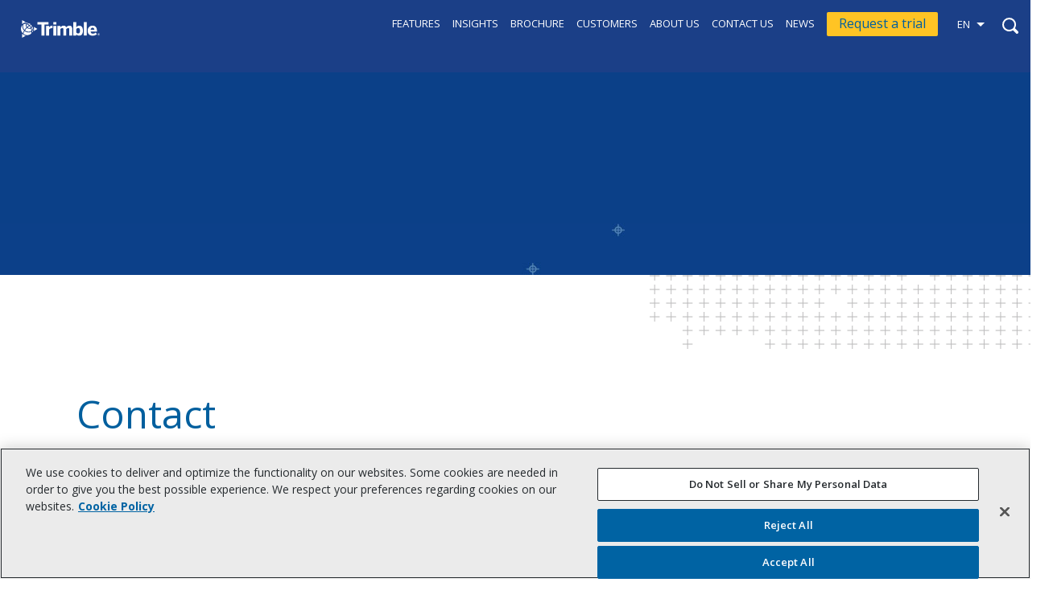

--- FILE ---
content_type: text/html; charset=UTF-8
request_url: https://wedge.trimble.com/test/
body_size: 17251
content:
<!DOCTYPE html>
<html lang="en-GB">
<head>
<meta charset="UTF-8">
<meta name="viewport" content="width=device-width, initial-scale=1">
<link rel="profile" href="http://gmpg.org/xfn/11">

<!-- Generate favicons: http://realfavicongenerator.net/ -->
<link rel="icon" type="image/png" href="https://wedge.trimble.com/wp-content/themes/wedge/images/favicons/favicon.png" sizes="512x512">
<link rel="apple-touch-icon" sizes="180x180" href="https://wedge.trimble.com/wp-content/themes/wedge/images/favicons/apple-touch-icon.png">
<link rel="icon" type="image/png" sizes="32x32" href="https://wedge.trimble.com/wp-content/themes/wedge/images/favicons/favicon-32x32.png">
<link rel="icon" type="image/png" sizes="16x16" href="https://wedge.trimble.com/wp-content/themes/wedge/images/favicons/favicon-16x16.png">
<link rel="manifest" href="https://wedge.trimble.com/wp-content/themes/wedge/images/favicons/site.webmanifest">
<link rel="mask-icon" href="https://wedge.trimble.com/wp-content/themes/wedge/images/favicons/safari-pinned-tab.svg" color="#5bbad5">
<meta name="msapplication-TileColor" content="#ffffff">
<meta name="theme-color" content="#ffffff">

<link href="https://fonts.googleapis.com/css?family=Open+Sans:400,600,700" rel="stylesheet">
<link rel="stylesheet" href="https://use.fontawesome.com/releases/v5.3.1/css/all.css" integrity="sha384-mzrmE5qonljUremFsqc01SB46JvROS7bZs3IO2EmfFsd15uHvIt+Y8vEf7N7fWAU" crossorigin="anonymous">

<script> (function(ss,ex){ window.ldfdr=window.ldfdr||function(){(ldfdr._q=ldfdr._q||[]).push([].slice.call(arguments));}; (function(d,s){ fs=d.getElementsByTagName(s)[0]; function ce(src){ var cs=d.createElement(s); cs.src=src; cs.async=1; fs.parentNode.insertBefore(cs,fs); }; ce('https://sc.lfeeder.com/lftracker_v1_'+ss+(ex?'_'+ex:'')+'.js'); })(document,'script'); })('ywVkO4X6zy18Z6Bj'); </script>

<meta name='robots' content='index, follow, max-image-preview:large, max-snippet:-1, max-video-preview:-1' />

<!-- Google Tag Manager for WordPress by gtm4wp.com -->
<script data-cfasync="false" data-pagespeed-no-defer>
	var gtm4wp_datalayer_name = "dataLayer";
	var dataLayer = dataLayer || [];
</script>
<!-- End Google Tag Manager for WordPress by gtm4wp.com -->
	<!-- This site is optimized with the Yoast SEO plugin v26.8 - https://yoast.com/product/yoast-seo-wordpress/ -->
	<title>test - Trimble Wedge</title>
	<link rel="canonical" href="https://wedge.trimble.com/test/" />
	<meta property="og:locale" content="en_GB" />
	<meta property="og:type" content="article" />
	<meta property="og:title" content="test - Trimble Wedge" />
	<meta property="og:description" content="Contact &nbsp; &nbsp;" />
	<meta property="og:url" content="https://wedge.trimble.com/test/" />
	<meta property="og:site_name" content="Trimble Wedge" />
	<meta property="article:modified_time" content="2024-03-04T08:54:53+00:00" />
	<meta property="og:image" content="https://wedge.trimble.com/wp-content/uploads/2024/01/Wedge-Website-banner.jpg" />
	<meta property="og:image:width" content="2000" />
	<meta property="og:image:height" content="716" />
	<meta property="og:image:type" content="image/jpeg" />
	<meta name="twitter:card" content="summary_large_image" />
	<meta name="twitter:label1" content="Estimated reading time" />
	<meta name="twitter:data1" content="1 minute" />
	<script type="application/ld+json" class="yoast-schema-graph">{"@context":"https://schema.org","@graph":[{"@type":"WebPage","@id":"https://wedge.trimble.com/test/","url":"https://wedge.trimble.com/test/","name":"test - Trimble Wedge","isPartOf":{"@id":"https://wedge.trimble.com/#website"},"primaryImageOfPage":{"@id":"https://wedge.trimble.com/test/#primaryimage"},"image":{"@id":"https://wedge.trimble.com/test/#primaryimage"},"thumbnailUrl":"https://wedge.trimble.com/wp-content/uploads/2024/01/Wedge-Website-banner.jpg","datePublished":"2024-01-24T08:17:15+00:00","dateModified":"2024-03-04T08:54:53+00:00","breadcrumb":{"@id":"https://wedge.trimble.com/test/#breadcrumb"},"inLanguage":"en-GB","potentialAction":[{"@type":"ReadAction","target":["https://wedge.trimble.com/test/"]}]},{"@type":"ImageObject","inLanguage":"en-GB","@id":"https://wedge.trimble.com/test/#primaryimage","url":"https://wedge.trimble.com/wp-content/uploads/2024/01/Wedge-Website-banner.jpg","contentUrl":"https://wedge.trimble.com/wp-content/uploads/2024/01/Wedge-Website-banner.jpg","width":2000,"height":716},{"@type":"BreadcrumbList","@id":"https://wedge.trimble.com/test/#breadcrumb","itemListElement":[{"@type":"ListItem","position":1,"name":"Home","item":"https://wedge.trimble.com/"},{"@type":"ListItem","position":2,"name":"test"}]},{"@type":"WebSite","@id":"https://wedge.trimble.com/#website","url":"https://wedge.trimble.com/","name":"Trimble Wedge","description":"Real-time process data analytics for process industry","potentialAction":[{"@type":"SearchAction","target":{"@type":"EntryPoint","urlTemplate":"https://wedge.trimble.com/?s={search_term_string}"},"query-input":{"@type":"PropertyValueSpecification","valueRequired":true,"valueName":"search_term_string"}}],"inLanguage":"en-GB"}]}</script>
	<!-- / Yoast SEO plugin. -->


<link rel='dns-prefetch' href='//ajax.googleapis.com' />
<link rel="alternate" type="application/rss+xml" title="Trimble Wedge &raquo; Feed" href="https://wedge.trimble.com/feed/" />
<link rel="alternate" type="application/rss+xml" title="Trimble Wedge &raquo; Comments Feed" href="https://wedge.trimble.com/comments/feed/" />
<link rel="alternate" title="oEmbed (JSON)" type="application/json+oembed" href="https://wedge.trimble.com/wp-json/oembed/1.0/embed?url=https%3A%2F%2Fwedge.trimble.com%2Ftest%2F&#038;lang=en" />
<link rel="alternate" title="oEmbed (XML)" type="text/xml+oembed" href="https://wedge.trimble.com/wp-json/oembed/1.0/embed?url=https%3A%2F%2Fwedge.trimble.com%2Ftest%2F&#038;format=xml&#038;lang=en" />
<style id='wp-img-auto-sizes-contain-inline-css' type='text/css'>
img:is([sizes=auto i],[sizes^="auto," i]){contain-intrinsic-size:3000px 1500px}
/*# sourceURL=wp-img-auto-sizes-contain-inline-css */
</style>
<style id='wp-block-library-inline-css' type='text/css'>
:root{--wp-block-synced-color:#7a00df;--wp-block-synced-color--rgb:122,0,223;--wp-bound-block-color:var(--wp-block-synced-color);--wp-editor-canvas-background:#ddd;--wp-admin-theme-color:#007cba;--wp-admin-theme-color--rgb:0,124,186;--wp-admin-theme-color-darker-10:#006ba1;--wp-admin-theme-color-darker-10--rgb:0,107,160.5;--wp-admin-theme-color-darker-20:#005a87;--wp-admin-theme-color-darker-20--rgb:0,90,135;--wp-admin-border-width-focus:2px}@media (min-resolution:192dpi){:root{--wp-admin-border-width-focus:1.5px}}.wp-element-button{cursor:pointer}:root .has-very-light-gray-background-color{background-color:#eee}:root .has-very-dark-gray-background-color{background-color:#313131}:root .has-very-light-gray-color{color:#eee}:root .has-very-dark-gray-color{color:#313131}:root .has-vivid-green-cyan-to-vivid-cyan-blue-gradient-background{background:linear-gradient(135deg,#00d084,#0693e3)}:root .has-purple-crush-gradient-background{background:linear-gradient(135deg,#34e2e4,#4721fb 50%,#ab1dfe)}:root .has-hazy-dawn-gradient-background{background:linear-gradient(135deg,#faaca8,#dad0ec)}:root .has-subdued-olive-gradient-background{background:linear-gradient(135deg,#fafae1,#67a671)}:root .has-atomic-cream-gradient-background{background:linear-gradient(135deg,#fdd79a,#004a59)}:root .has-nightshade-gradient-background{background:linear-gradient(135deg,#330968,#31cdcf)}:root .has-midnight-gradient-background{background:linear-gradient(135deg,#020381,#2874fc)}:root{--wp--preset--font-size--normal:16px;--wp--preset--font-size--huge:42px}.has-regular-font-size{font-size:1em}.has-larger-font-size{font-size:2.625em}.has-normal-font-size{font-size:var(--wp--preset--font-size--normal)}.has-huge-font-size{font-size:var(--wp--preset--font-size--huge)}.has-text-align-center{text-align:center}.has-text-align-left{text-align:left}.has-text-align-right{text-align:right}.has-fit-text{white-space:nowrap!important}#end-resizable-editor-section{display:none}.aligncenter{clear:both}.items-justified-left{justify-content:flex-start}.items-justified-center{justify-content:center}.items-justified-right{justify-content:flex-end}.items-justified-space-between{justify-content:space-between}.screen-reader-text{border:0;clip-path:inset(50%);height:1px;margin:-1px;overflow:hidden;padding:0;position:absolute;width:1px;word-wrap:normal!important}.screen-reader-text:focus{background-color:#ddd;clip-path:none;color:#444;display:block;font-size:1em;height:auto;left:5px;line-height:normal;padding:15px 23px 14px;text-decoration:none;top:5px;width:auto;z-index:100000}html :where(.has-border-color){border-style:solid}html :where([style*=border-top-color]){border-top-style:solid}html :where([style*=border-right-color]){border-right-style:solid}html :where([style*=border-bottom-color]){border-bottom-style:solid}html :where([style*=border-left-color]){border-left-style:solid}html :where([style*=border-width]){border-style:solid}html :where([style*=border-top-width]){border-top-style:solid}html :where([style*=border-right-width]){border-right-style:solid}html :where([style*=border-bottom-width]){border-bottom-style:solid}html :where([style*=border-left-width]){border-left-style:solid}html :where(img[class*=wp-image-]){height:auto;max-width:100%}:where(figure){margin:0 0 1em}html :where(.is-position-sticky){--wp-admin--admin-bar--position-offset:var(--wp-admin--admin-bar--height,0px)}@media screen and (max-width:600px){html :where(.is-position-sticky){--wp-admin--admin-bar--position-offset:0px}}

/*# sourceURL=wp-block-library-inline-css */
</style><style id='global-styles-inline-css' type='text/css'>
:root{--wp--preset--aspect-ratio--square: 1;--wp--preset--aspect-ratio--4-3: 4/3;--wp--preset--aspect-ratio--3-4: 3/4;--wp--preset--aspect-ratio--3-2: 3/2;--wp--preset--aspect-ratio--2-3: 2/3;--wp--preset--aspect-ratio--16-9: 16/9;--wp--preset--aspect-ratio--9-16: 9/16;--wp--preset--color--black: #000000;--wp--preset--color--cyan-bluish-gray: #abb8c3;--wp--preset--color--white: #ffffff;--wp--preset--color--pale-pink: #f78da7;--wp--preset--color--vivid-red: #cf2e2e;--wp--preset--color--luminous-vivid-orange: #ff6900;--wp--preset--color--luminous-vivid-amber: #fcb900;--wp--preset--color--light-green-cyan: #7bdcb5;--wp--preset--color--vivid-green-cyan: #00d084;--wp--preset--color--pale-cyan-blue: #8ed1fc;--wp--preset--color--vivid-cyan-blue: #0693e3;--wp--preset--color--vivid-purple: #9b51e0;--wp--preset--gradient--vivid-cyan-blue-to-vivid-purple: linear-gradient(135deg,rgb(6,147,227) 0%,rgb(155,81,224) 100%);--wp--preset--gradient--light-green-cyan-to-vivid-green-cyan: linear-gradient(135deg,rgb(122,220,180) 0%,rgb(0,208,130) 100%);--wp--preset--gradient--luminous-vivid-amber-to-luminous-vivid-orange: linear-gradient(135deg,rgb(252,185,0) 0%,rgb(255,105,0) 100%);--wp--preset--gradient--luminous-vivid-orange-to-vivid-red: linear-gradient(135deg,rgb(255,105,0) 0%,rgb(207,46,46) 100%);--wp--preset--gradient--very-light-gray-to-cyan-bluish-gray: linear-gradient(135deg,rgb(238,238,238) 0%,rgb(169,184,195) 100%);--wp--preset--gradient--cool-to-warm-spectrum: linear-gradient(135deg,rgb(74,234,220) 0%,rgb(151,120,209) 20%,rgb(207,42,186) 40%,rgb(238,44,130) 60%,rgb(251,105,98) 80%,rgb(254,248,76) 100%);--wp--preset--gradient--blush-light-purple: linear-gradient(135deg,rgb(255,206,236) 0%,rgb(152,150,240) 100%);--wp--preset--gradient--blush-bordeaux: linear-gradient(135deg,rgb(254,205,165) 0%,rgb(254,45,45) 50%,rgb(107,0,62) 100%);--wp--preset--gradient--luminous-dusk: linear-gradient(135deg,rgb(255,203,112) 0%,rgb(199,81,192) 50%,rgb(65,88,208) 100%);--wp--preset--gradient--pale-ocean: linear-gradient(135deg,rgb(255,245,203) 0%,rgb(182,227,212) 50%,rgb(51,167,181) 100%);--wp--preset--gradient--electric-grass: linear-gradient(135deg,rgb(202,248,128) 0%,rgb(113,206,126) 100%);--wp--preset--gradient--midnight: linear-gradient(135deg,rgb(2,3,129) 0%,rgb(40,116,252) 100%);--wp--preset--font-size--small: 13px;--wp--preset--font-size--medium: 20px;--wp--preset--font-size--large: 36px;--wp--preset--font-size--x-large: 42px;--wp--preset--spacing--20: 0.44rem;--wp--preset--spacing--30: 0.67rem;--wp--preset--spacing--40: 1rem;--wp--preset--spacing--50: 1.5rem;--wp--preset--spacing--60: 2.25rem;--wp--preset--spacing--70: 3.38rem;--wp--preset--spacing--80: 5.06rem;--wp--preset--shadow--natural: 6px 6px 9px rgba(0, 0, 0, 0.2);--wp--preset--shadow--deep: 12px 12px 50px rgba(0, 0, 0, 0.4);--wp--preset--shadow--sharp: 6px 6px 0px rgba(0, 0, 0, 0.2);--wp--preset--shadow--outlined: 6px 6px 0px -3px rgb(255, 255, 255), 6px 6px rgb(0, 0, 0);--wp--preset--shadow--crisp: 6px 6px 0px rgb(0, 0, 0);}:where(.is-layout-flex){gap: 0.5em;}:where(.is-layout-grid){gap: 0.5em;}body .is-layout-flex{display: flex;}.is-layout-flex{flex-wrap: wrap;align-items: center;}.is-layout-flex > :is(*, div){margin: 0;}body .is-layout-grid{display: grid;}.is-layout-grid > :is(*, div){margin: 0;}:where(.wp-block-columns.is-layout-flex){gap: 2em;}:where(.wp-block-columns.is-layout-grid){gap: 2em;}:where(.wp-block-post-template.is-layout-flex){gap: 1.25em;}:where(.wp-block-post-template.is-layout-grid){gap: 1.25em;}.has-black-color{color: var(--wp--preset--color--black) !important;}.has-cyan-bluish-gray-color{color: var(--wp--preset--color--cyan-bluish-gray) !important;}.has-white-color{color: var(--wp--preset--color--white) !important;}.has-pale-pink-color{color: var(--wp--preset--color--pale-pink) !important;}.has-vivid-red-color{color: var(--wp--preset--color--vivid-red) !important;}.has-luminous-vivid-orange-color{color: var(--wp--preset--color--luminous-vivid-orange) !important;}.has-luminous-vivid-amber-color{color: var(--wp--preset--color--luminous-vivid-amber) !important;}.has-light-green-cyan-color{color: var(--wp--preset--color--light-green-cyan) !important;}.has-vivid-green-cyan-color{color: var(--wp--preset--color--vivid-green-cyan) !important;}.has-pale-cyan-blue-color{color: var(--wp--preset--color--pale-cyan-blue) !important;}.has-vivid-cyan-blue-color{color: var(--wp--preset--color--vivid-cyan-blue) !important;}.has-vivid-purple-color{color: var(--wp--preset--color--vivid-purple) !important;}.has-black-background-color{background-color: var(--wp--preset--color--black) !important;}.has-cyan-bluish-gray-background-color{background-color: var(--wp--preset--color--cyan-bluish-gray) !important;}.has-white-background-color{background-color: var(--wp--preset--color--white) !important;}.has-pale-pink-background-color{background-color: var(--wp--preset--color--pale-pink) !important;}.has-vivid-red-background-color{background-color: var(--wp--preset--color--vivid-red) !important;}.has-luminous-vivid-orange-background-color{background-color: var(--wp--preset--color--luminous-vivid-orange) !important;}.has-luminous-vivid-amber-background-color{background-color: var(--wp--preset--color--luminous-vivid-amber) !important;}.has-light-green-cyan-background-color{background-color: var(--wp--preset--color--light-green-cyan) !important;}.has-vivid-green-cyan-background-color{background-color: var(--wp--preset--color--vivid-green-cyan) !important;}.has-pale-cyan-blue-background-color{background-color: var(--wp--preset--color--pale-cyan-blue) !important;}.has-vivid-cyan-blue-background-color{background-color: var(--wp--preset--color--vivid-cyan-blue) !important;}.has-vivid-purple-background-color{background-color: var(--wp--preset--color--vivid-purple) !important;}.has-black-border-color{border-color: var(--wp--preset--color--black) !important;}.has-cyan-bluish-gray-border-color{border-color: var(--wp--preset--color--cyan-bluish-gray) !important;}.has-white-border-color{border-color: var(--wp--preset--color--white) !important;}.has-pale-pink-border-color{border-color: var(--wp--preset--color--pale-pink) !important;}.has-vivid-red-border-color{border-color: var(--wp--preset--color--vivid-red) !important;}.has-luminous-vivid-orange-border-color{border-color: var(--wp--preset--color--luminous-vivid-orange) !important;}.has-luminous-vivid-amber-border-color{border-color: var(--wp--preset--color--luminous-vivid-amber) !important;}.has-light-green-cyan-border-color{border-color: var(--wp--preset--color--light-green-cyan) !important;}.has-vivid-green-cyan-border-color{border-color: var(--wp--preset--color--vivid-green-cyan) !important;}.has-pale-cyan-blue-border-color{border-color: var(--wp--preset--color--pale-cyan-blue) !important;}.has-vivid-cyan-blue-border-color{border-color: var(--wp--preset--color--vivid-cyan-blue) !important;}.has-vivid-purple-border-color{border-color: var(--wp--preset--color--vivid-purple) !important;}.has-vivid-cyan-blue-to-vivid-purple-gradient-background{background: var(--wp--preset--gradient--vivid-cyan-blue-to-vivid-purple) !important;}.has-light-green-cyan-to-vivid-green-cyan-gradient-background{background: var(--wp--preset--gradient--light-green-cyan-to-vivid-green-cyan) !important;}.has-luminous-vivid-amber-to-luminous-vivid-orange-gradient-background{background: var(--wp--preset--gradient--luminous-vivid-amber-to-luminous-vivid-orange) !important;}.has-luminous-vivid-orange-to-vivid-red-gradient-background{background: var(--wp--preset--gradient--luminous-vivid-orange-to-vivid-red) !important;}.has-very-light-gray-to-cyan-bluish-gray-gradient-background{background: var(--wp--preset--gradient--very-light-gray-to-cyan-bluish-gray) !important;}.has-cool-to-warm-spectrum-gradient-background{background: var(--wp--preset--gradient--cool-to-warm-spectrum) !important;}.has-blush-light-purple-gradient-background{background: var(--wp--preset--gradient--blush-light-purple) !important;}.has-blush-bordeaux-gradient-background{background: var(--wp--preset--gradient--blush-bordeaux) !important;}.has-luminous-dusk-gradient-background{background: var(--wp--preset--gradient--luminous-dusk) !important;}.has-pale-ocean-gradient-background{background: var(--wp--preset--gradient--pale-ocean) !important;}.has-electric-grass-gradient-background{background: var(--wp--preset--gradient--electric-grass) !important;}.has-midnight-gradient-background{background: var(--wp--preset--gradient--midnight) !important;}.has-small-font-size{font-size: var(--wp--preset--font-size--small) !important;}.has-medium-font-size{font-size: var(--wp--preset--font-size--medium) !important;}.has-large-font-size{font-size: var(--wp--preset--font-size--large) !important;}.has-x-large-font-size{font-size: var(--wp--preset--font-size--x-large) !important;}
/*# sourceURL=global-styles-inline-css */
</style>

<style id='classic-theme-styles-inline-css' type='text/css'>
/*! This file is auto-generated */
.wp-block-button__link{color:#fff;background-color:#32373c;border-radius:9999px;box-shadow:none;text-decoration:none;padding:calc(.667em + 2px) calc(1.333em + 2px);font-size:1.125em}.wp-block-file__button{background:#32373c;color:#fff;text-decoration:none}
/*# sourceURL=/wp-includes/css/classic-themes.min.css */
</style>
<link rel='stylesheet' id='cpsh-shortcodes-css' href='https://wedge.trimble.com/wp-content/plugins/column-shortcodes//assets/css/shortcodes.css?ver=2.0.0' type='text/css' media='all' />
<link rel='stylesheet' id='widgetopts-styles-css' href='https://wedge.trimble.com/wp-content/plugins/widget-options/assets/css/widget-options.css?ver=2.0.0' type='text/css' media='all' />
<link rel='stylesheet' id='wpforms-classic-base-css' href='https://wedge.trimble.com/wp-content/plugins/wpforms/assets/css/frontend/classic/wpforms-base.min.css?ver=2.0.0' type='text/css' media='all' />
<link rel='stylesheet' id='styles-css' href='https://wedge.trimble.com/wp-content/themes/wedge/css/layout.css?ver=2.0.0' type='text/css' media='all' />
<script type="text/javascript" src="https://wedge.trimble.com/wp-content/plugins/stop-user-enumeration/frontend/js/frontend.js?ver=1.7.7" id="stop-user-enumeration-js" defer="defer" data-wp-strategy="defer"></script>
<link rel="https://api.w.org/" href="https://wedge.trimble.com/wp-json/" /><link rel="alternate" title="JSON" type="application/json" href="https://wedge.trimble.com/wp-json/wp/v2/pages/4195" /><link rel="EditURI" type="application/rsd+xml" title="RSD" href="https://wedge.trimble.com/xmlrpc.php?rsd" />
<meta name="generator" content="WordPress 6.9" />
<link rel='shortlink' href='https://wedge.trimble.com/?p=4195' />
<style type="text/css">
	#mktoFormWrapper {
		background: #f7f7fa;
		padding: 25px;
	}
	.mktoForm {
		text-align: left;
		max-width: 600px;
	}
	.mktoForm, .mktoForm .mktoField, .mktoForm .mktoHtmlText, .mktoForm .mktoFormCol, .mktoForm .mktoFieldWrap {
		width: 100%;
	}
	.mktoField {
		margin-bottom: 0.3em;
	}
	.mktoErrorMsg {
		font-size: 0.9em;
    	color: red;
    	margin-bottom: 0.7em;
	}
	.mktoLabel {
		font-size: 0.9em;
    	font-weight: 600;
	}
	.mktoAsterix {
	   display: none;
	}
	input, select, textarea {
		border: 1px solid #005f9e;
		padding: 7px 9px;
		background: #fff;
		width: 100%;
	}
	.mktoFormCol {
		min-height: 3.5em;
	}
	.mktoForm input {
    	line-height: 1;
	}
	.mktoForm input[type="checkbox"] {
		width: 15px;
		height: 15px;
    	margin-right: 10px;
	}
	.mktoForm input[type="checkbox"] + label {
		font-size: 12px;
	}
	.mktoForm div.privacy-notice {
		font-size: 12px;
		margin: 15px 0;
	}
	.mktoForm .mktoButtonRow {
		margin: 30px 0;
    	display: inline-block;
	}
	.mktoForm .mktoCheckboxList {
		display: flex;
	}
	.mktoForm input[type="checkbox"] {
		font-size: 12px;
		flex: none;
	}
</style>
<!-- Google Tag Manager for WordPress by gtm4wp.com -->
<!-- GTM Container placement set to automatic -->
<script data-cfasync="false" data-pagespeed-no-defer>
	var dataLayer_content = {"pagePostType":"page","pagePostType2":"single-page","pagePostAuthor":"hallinta","pagePostDate":"24.1.2024","pagePostDateYear":2024,"pagePostDateMonth":1,"pagePostDateDay":24,"pagePostDateDayName":"Wednesday","pagePostDateHour":10,"pagePostDateMinute":17,"pagePostDateIso":"2024-01-24T10:17:15+02:00","pagePostDateUnix":1706091435,"postFormat":"standard"};
	dataLayer.push( dataLayer_content );
</script>
<script data-cfasync="false" data-pagespeed-no-defer>
(function(w,d,s,l,i){w[l]=w[l]||[];w[l].push({'gtm.start':
new Date().getTime(),event:'gtm.js'});var f=d.getElementsByTagName(s)[0],
j=d.createElement(s),dl=l!='dataLayer'?'&l='+l:'';j.async=true;j.src=
'//www.googletagmanager.com/gtm.js?id='+i+dl;f.parentNode.insertBefore(j,f);
})(window,document,'script','dataLayer','GTM-M7867FM');
</script>
<!-- End Google Tag Manager for WordPress by gtm4wp.com -->		<style type="text/css" id="wp-custom-css">
			.entry-content table {
	width:100%;
}
#wpforms-4242-field_10 li {
	margin: 0.5rem 0
}
.lomake-teksti p, .wpforms-field-label-inline {
	line-height: 1.3;
		font-size: 15px !important;
}
.lomake-teksti p a {
	background: none !important;
	text-align: left !important;
	min-width: 47px !important;
	text-decoration: underline !important;
	font-size: 15px !important;
}		</style>
		
</head>
<body class="wp-singular page-template-default page page-id-4195 wp-theme-wedge alasivu en small-hero">
<!-- Google Tag Manager (noscript) -->
<noscript><iframe src="https://www.googletagmanager.com/ns.html?id=GTM-M7867FM"
height="0" width="0" style="display:none;visibility:hidden"></iframe></noscript>
<!-- End Google Tag Manager (noscript) -->
<div class="site">

	<header class="site-header cf">
    <div class="logo">
            <a href="https://wedge.trimble.com/">Trimble Wedge</a>
          </div>
    <nav class="primary">
            <ul id="menu-main" class="menu"><li id="menu-item-1602" class="menu-item menu-item-type-post_type menu-item-object-page menu-item-1602"><a href="https://wedge.trimble.com/features/">Features</a></li>
<li id="menu-item-2276" class="menu-item menu-item-type-custom menu-item-object-custom menu-item-2276"><a href="https://wedge.trimble.com/insights/">Insights</a></li>
<li id="menu-item-1603" class="menu-item menu-item-type-post_type menu-item-object-page menu-item-1603"><a href="https://wedge.trimble.com/brochure/">Brochure</a></li>
<li id="menu-item-465" class="menu-item menu-item-type-post_type menu-item-object-page menu-item-465"><a href="https://wedge.trimble.com/customers/">Customers</a></li>
<li id="menu-item-467" class="menu-item menu-item-type-post_type menu-item-object-page menu-item-467"><a href="https://wedge.trimble.com/about-us/">About us</a></li>
<li id="menu-item-466" class="menu-item menu-item-type-post_type menu-item-object-page menu-item-466"><a href="https://wedge.trimble.com/contact-us/">Contact us</a></li>
<li id="menu-item-468" class="menu-item menu-item-type-post_type menu-item-object-page menu-item-468"><a href="https://wedge.trimble.com/news/">News</a></li>
<li id="menu-item-1604" class="trial menu-item menu-item-type-post_type menu-item-object-page menu-item-1604"><a href="https://wedge.trimble.com/trial/">Request a trial</a></li>
</ul>      <div class="languages">
        <ul>	<li class="lang-item lang-item-2 lang-item-en current-lang lang-item-first"><a lang="en-GB" hreflang="en-GB" href="https://wedge.trimble.com/test/" aria-current="true">en</a></li>
	<li class="lang-item lang-item-5 lang-item-de no-translation"><a lang="de-DE" hreflang="de-DE" href="https://wedge.trimble.com/de/">de</a></li>
	<li class="lang-item lang-item-9 lang-item-pt no-translation"><a lang="pt-BR" hreflang="pt-BR" href="https://wedge.trimble.com/pt/">pt</a></li>
	<li class="lang-item lang-item-112 lang-item-sv no-translation"><a lang="sv-SE" hreflang="sv-SE" href="https://wedge.trimble.com/sv/">sv</a></li>
</ul>
      </div>
      <span class="search-toggle"><svg class="search-icon" xmlns="http://www.w3.org/2000/svg" viewBox="0 0 24.8 24.97"><path class="cls-1" d="M24.3,21.1l-4.7-4.7a10.4,10.4,0,0,0,1.7-5.8A10.54,10.54,0,0,0,10.7,0,10.69,10.69,0,0,0,.1,10.7a10.63,10.63,0,0,0,16.4,8.9l4.7,4.7a2.12,2.12,0,0,0,3.1,0A2.43,2.43,0,0,0,24.3,21.1ZM2.6,10.7a8.1,8.1,0,0,1,16.2,0,8.6,8.6,0,0,1-1.7,5L15.8,17a8,8,0,0,1-5,1.7A7.94,7.94,0,0,1,2.6,10.7Z" transform="translate(-0.1 0)"/></svg></span>
      <div class="search-container">
      <form role="search" method="get" class="search-form" action="https://wedge.trimble.com/">
        <input type="search" class="search-field" placeholder="Search &hellip;" value="" name="s" />
        <button type="submit" class="search-submit"><svg class="search-icon" xmlns="http://www.w3.org/2000/svg" viewBox="0 0 24.8 24.97"><path class="cls-1" d="M24.3,21.1l-4.7-4.7a10.4,10.4,0,0,0,1.7-5.8A10.54,10.54,0,0,0,10.7,0,10.69,10.69,0,0,0,.1,10.7a10.63,10.63,0,0,0,16.4,8.9l4.7,4.7a2.12,2.12,0,0,0,3.1,0A2.43,2.43,0,0,0,24.3,21.1ZM2.6,10.7a8.1,8.1,0,0,1,16.2,0,8.6,8.6,0,0,1-1.7,5L15.8,17a8,8,0,0,1-5,1.7A7.94,7.94,0,0,1,2.6,10.7Z" transform="translate(-0.1 0)"/></svg></button>
        <span class="close">x</span>
      </form>
      </div>
    </nav>
    <div class="responsive-nav">
			<ul id="menu-main-1" class="menu"><li class="menu-item menu-item-type-post_type menu-item-object-page menu-item-1602"><a href="https://wedge.trimble.com/features/">Features</a></li>
<li class="menu-item menu-item-type-custom menu-item-object-custom menu-item-2276"><a href="https://wedge.trimble.com/insights/">Insights</a></li>
<li class="menu-item menu-item-type-post_type menu-item-object-page menu-item-1603"><a href="https://wedge.trimble.com/brochure/">Brochure</a></li>
<li class="menu-item menu-item-type-post_type menu-item-object-page menu-item-465"><a href="https://wedge.trimble.com/customers/">Customers</a></li>
<li class="menu-item menu-item-type-post_type menu-item-object-page menu-item-467"><a href="https://wedge.trimble.com/about-us/">About us</a></li>
<li class="menu-item menu-item-type-post_type menu-item-object-page menu-item-466"><a href="https://wedge.trimble.com/contact-us/">Contact us</a></li>
<li class="menu-item menu-item-type-post_type menu-item-object-page menu-item-468"><a href="https://wedge.trimble.com/news/">News</a></li>
<li class="trial menu-item menu-item-type-post_type menu-item-object-page menu-item-1604"><a href="https://wedge.trimble.com/trial/">Request a trial</a></li>
</ul>			<div class="languages">
		    <ul>	<li class="lang-item lang-item-2 lang-item-en current-lang lang-item-first"><a lang="en-GB" hreflang="en-GB" href="https://wedge.trimble.com/test/" aria-current="true">en</a></li>
	<li class="lang-item lang-item-5 lang-item-de no-translation"><a lang="de-DE" hreflang="de-DE" href="https://wedge.trimble.com/de/">de</a></li>
	<li class="lang-item lang-item-9 lang-item-pt no-translation"><a lang="pt-BR" hreflang="pt-BR" href="https://wedge.trimble.com/pt/">pt</a></li>
	<li class="lang-item lang-item-112 lang-item-sv no-translation"><a lang="sv-SE" hreflang="sv-SE" href="https://wedge.trimble.com/sv/">sv</a></li>
</ul>
		  </div>
		</div>
  </header>

	<div id="content" class="site-content cf">
    <div class="hero no-big-hero">
    <div class="caption">
      &nbsp;
    </div>
  </div>
  
  <div id="content" class="content-area cf">
    <div class="breadcrumbs" itemscope itemtype="http://schema.org/BreadcrumbList"><div class="container cf"><span itemprop="itemListElement" itemscope itemtype="http://schema.org/ListItem"><a class="breadcrumbs__link" href="https://wedge.trimble.com/" itemprop="item"><span itemprop="name">Trimble Wedge</span></a><meta itemprop="position" content="1" /></span><span class="sep">&rsaquo;</span><span class="breadcrumbs__current">test</span></div></div><!-- .breadcrumbs -->    <div class="container cf">
      <main class="site-main">

        
            <article id="post-4195" class="post-4195 page type-page status-publish has-post-thumbnail hentry">

    <div class="entry-content">
      <h2>Contact</h2>
<table class="wp-list-table widefat fixed striped table-view-list forms">
<tbody id="the-list" data-wp-lists="list:form">
<tr>
<td class="shortcode column-shortcode" data-colname="Shortcode"><div class="wpforms-container " id="wpforms-4242"><form id="wpforms-form-4242" class="wpforms-validate wpforms-form wpforms-ajax-form" data-formid="4242" method="post" enctype="multipart/form-data" action="/test/" data-token="c6cbd56155e7566281a71fcfa5825215" data-token-time="1768913393"><noscript class="wpforms-error-noscript">Please enable JavaScript in your browser to complete this form.</noscript><div class="wpforms-field-container"><div id="wpforms-4242-field_10-container" class="wpforms-field wpforms-field-checkbox" data-field-id="10"><label class="wpforms-field-label">I would like to  <span class="wpforms-required-label">*</span></label><ul id="wpforms-4242-field_10" class="wpforms-field-required"><li class="choice-1 depth-1"><input type="checkbox" id="wpforms-4242-field_10_1" name="wpforms[fields][10][]" value="you to contact me" required ><label class="wpforms-field-label-inline" for="wpforms-4242-field_10_1">you to contact me</label></li><li class="choice-2 depth-1"><input type="checkbox" id="wpforms-4242-field_10_2" name="wpforms[fields][10][]" value="schedule a demo" required ><label class="wpforms-field-label-inline" for="wpforms-4242-field_10_2">schedule a demo</label></li><li class="choice-3 depth-1"><input type="checkbox" id="wpforms-4242-field_10_3" name="wpforms[fields][10][]" value="schedule a trial" required ><label class="wpforms-field-label-inline" for="wpforms-4242-field_10_3">schedule a trial</label></li></ul></div><div id="wpforms-4242-field_6-container" class="wpforms-field wpforms-field-text" data-field-id="6"><label class="wpforms-field-label" for="wpforms-4242-field_6">Name <span class="wpforms-required-label">*</span></label><input type="text" id="wpforms-4242-field_6" class="wpforms-field-large wpforms-field-required" name="wpforms[fields][6]" required></div><div id="wpforms-4242-field_5-container" class="wpforms-field wpforms-field-text" data-field-id="5"><label class="wpforms-field-label" for="wpforms-4242-field_5">Company <span class="wpforms-required-label">*</span></label><input type="text" id="wpforms-4242-field_5" class="wpforms-field-medium wpforms-field-required" name="wpforms[fields][5]" required></div><div id="wpforms-4242-field_9-container" class="wpforms-field wpforms-field-select wpforms-field-select-style-classic" data-field-id="9"><label class="wpforms-field-label" for="wpforms-4242-field_9">Country</label><select id="wpforms-4242-field_9" class="wpforms-field-large" name="wpforms[fields][9]"><option value="" class="placeholder" disabled  selected='selected'>Select</option><option value="Afghanistan"  class="choice-4 depth-1"  >Afghanistan</option><option value="Albania"  class="choice-5 depth-1"  >Albania</option><option value="Algeria"  class="choice-6 depth-1"  >Algeria</option><option value="American Samoa"  class="choice-7 depth-1"  >American Samoa</option><option value="Andorra"  class="choice-8 depth-1"  >Andorra</option><option value="Angola"  class="choice-9 depth-1"  >Angola</option><option value="Anguilla"  class="choice-10 depth-1"  >Anguilla</option><option value="Antarctica"  class="choice-11 depth-1"  >Antarctica</option><option value="Antigua and Barbuda"  class="choice-12 depth-1"  >Antigua and Barbuda</option><option value="Argentina"  class="choice-13 depth-1"  >Argentina</option><option value="Armenia"  class="choice-14 depth-1"  >Armenia</option><option value="Aruba"  class="choice-15 depth-1"  >Aruba</option><option value="Australia"  class="choice-16 depth-1"  >Australia</option><option value="Austria"  class="choice-17 depth-1"  >Austria</option><option value="Azerbaijan"  class="choice-18 depth-1"  >Azerbaijan</option><option value="Bahamas"  class="choice-19 depth-1"  >Bahamas</option><option value="Bahrain"  class="choice-20 depth-1"  >Bahrain</option><option value="Bangladesh"  class="choice-21 depth-1"  >Bangladesh</option><option value="Barbados"  class="choice-22 depth-1"  >Barbados</option><option value="Belarus"  class="choice-23 depth-1"  >Belarus</option><option value="Belgium"  class="choice-24 depth-1"  >Belgium</option><option value="Belize"  class="choice-25 depth-1"  >Belize</option><option value="Benin"  class="choice-26 depth-1"  >Benin</option><option value="Bermuda"  class="choice-27 depth-1"  >Bermuda</option><option value="Bhutan"  class="choice-28 depth-1"  >Bhutan</option><option value="Bolivia (Plurinational State of)"  class="choice-29 depth-1"  >Bolivia (Plurinational State of)</option><option value="Bonaire, Saint Eustatius and Saba"  class="choice-30 depth-1"  >Bonaire, Saint Eustatius and Saba</option><option value="Bosnia and Herzegovina"  class="choice-31 depth-1"  >Bosnia and Herzegovina</option><option value="Botswana"  class="choice-32 depth-1"  >Botswana</option><option value="Bouvet Island"  class="choice-33 depth-1"  >Bouvet Island</option><option value="Brazil"  class="choice-34 depth-1"  >Brazil</option><option value="British Indian Ocean Territory"  class="choice-35 depth-1"  >British Indian Ocean Territory</option><option value="Brunei Darussalam"  class="choice-36 depth-1"  >Brunei Darussalam</option><option value="Bulgaria"  class="choice-37 depth-1"  >Bulgaria</option><option value="Burkina Faso"  class="choice-38 depth-1"  >Burkina Faso</option><option value="Burundi"  class="choice-39 depth-1"  >Burundi</option><option value="Cabo Verde"  class="choice-40 depth-1"  >Cabo Verde</option><option value="Cambodia"  class="choice-41 depth-1"  >Cambodia</option><option value="Cameroon"  class="choice-42 depth-1"  >Cameroon</option><option value="Canada"  class="choice-43 depth-1"  >Canada</option><option value="Cayman Islands"  class="choice-44 depth-1"  >Cayman Islands</option><option value="Central African Republic"  class="choice-45 depth-1"  >Central African Republic</option><option value="Chad"  class="choice-46 depth-1"  >Chad</option><option value="Chile"  class="choice-47 depth-1"  >Chile</option><option value="China"  class="choice-48 depth-1"  >China</option><option value="Christmas Island"  class="choice-49 depth-1"  >Christmas Island</option><option value="Cocos (Keeling) Islands"  class="choice-50 depth-1"  >Cocos (Keeling) Islands</option><option value="Colombia"  class="choice-51 depth-1"  >Colombia</option><option value="Comoros"  class="choice-52 depth-1"  >Comoros</option><option value="Congo"  class="choice-53 depth-1"  >Congo</option><option value="Congo (Democratic Republic of the)"  class="choice-54 depth-1"  >Congo (Democratic Republic of the)</option><option value="Cook Islands"  class="choice-55 depth-1"  >Cook Islands</option><option value="Costa Rica"  class="choice-56 depth-1"  >Costa Rica</option><option value="Croatia"  class="choice-57 depth-1"  >Croatia</option><option value="Cuba"  class="choice-58 depth-1"  >Cuba</option><option value="Curaçao"  class="choice-59 depth-1"  >Curaçao</option><option value="Cyprus"  class="choice-60 depth-1"  >Cyprus</option><option value="Czech Republic"  class="choice-61 depth-1"  >Czech Republic</option><option value="Côte d&#039;Ivoire"  class="choice-62 depth-1"  >Côte d'Ivoire</option><option value="Denmark"  class="choice-63 depth-1"  >Denmark</option><option value="Djibouti"  class="choice-64 depth-1"  >Djibouti</option><option value="Dominica"  class="choice-65 depth-1"  >Dominica</option><option value="Dominican Republic"  class="choice-66 depth-1"  >Dominican Republic</option><option value="Ecuador"  class="choice-67 depth-1"  >Ecuador</option><option value="Egypt"  class="choice-68 depth-1"  >Egypt</option><option value="El Salvador"  class="choice-69 depth-1"  >El Salvador</option><option value="Equatorial Guinea"  class="choice-70 depth-1"  >Equatorial Guinea</option><option value="Eritrea"  class="choice-71 depth-1"  >Eritrea</option><option value="Estonia"  class="choice-72 depth-1"  >Estonia</option><option value="Eswatini (Kingdom of)"  class="choice-73 depth-1"  >Eswatini (Kingdom of)</option><option value="Ethiopia"  class="choice-74 depth-1"  >Ethiopia</option><option value="Falkland Islands (Malvinas)"  class="choice-75 depth-1"  >Falkland Islands (Malvinas)</option><option value="Faroe Islands"  class="choice-76 depth-1"  >Faroe Islands</option><option value="Fiji"  class="choice-77 depth-1"  >Fiji</option><option value="Finland"  class="choice-78 depth-1"  >Finland</option><option value="France"  class="choice-79 depth-1"  >France</option><option value="French Guiana"  class="choice-80 depth-1"  >French Guiana</option><option value="French Polynesia"  class="choice-81 depth-1"  >French Polynesia</option><option value="French Southern Territories"  class="choice-82 depth-1"  >French Southern Territories</option><option value="Gabon"  class="choice-83 depth-1"  >Gabon</option><option value="Gambia"  class="choice-84 depth-1"  >Gambia</option><option value="Georgia"  class="choice-85 depth-1"  >Georgia</option><option value="Germany"  class="choice-86 depth-1"  >Germany</option><option value="Ghana"  class="choice-87 depth-1"  >Ghana</option><option value="Gibraltar"  class="choice-88 depth-1"  >Gibraltar</option><option value="Greece"  class="choice-89 depth-1"  >Greece</option><option value="Greenland"  class="choice-90 depth-1"  >Greenland</option><option value="Grenada"  class="choice-91 depth-1"  >Grenada</option><option value="Guadeloupe"  class="choice-92 depth-1"  >Guadeloupe</option><option value="Guam"  class="choice-93 depth-1"  >Guam</option><option value="Guatemala"  class="choice-94 depth-1"  >Guatemala</option><option value="Guernsey"  class="choice-95 depth-1"  >Guernsey</option><option value="Guinea"  class="choice-96 depth-1"  >Guinea</option><option value="Guinea-Bissau"  class="choice-97 depth-1"  >Guinea-Bissau</option><option value="Guyana"  class="choice-98 depth-1"  >Guyana</option><option value="Haiti"  class="choice-99 depth-1"  >Haiti</option><option value="Heard Island and McDonald Islands"  class="choice-100 depth-1"  >Heard Island and McDonald Islands</option><option value="Honduras"  class="choice-101 depth-1"  >Honduras</option><option value="Hong Kong"  class="choice-102 depth-1"  >Hong Kong</option><option value="Hungary"  class="choice-103 depth-1"  >Hungary</option><option value="Iceland"  class="choice-104 depth-1"  >Iceland</option><option value="India"  class="choice-105 depth-1"  >India</option><option value="Indonesia"  class="choice-106 depth-1"  >Indonesia</option><option value="Iran (Islamic Republic of)"  class="choice-107 depth-1"  >Iran (Islamic Republic of)</option><option value="Iraq"  class="choice-108 depth-1"  >Iraq</option><option value="Ireland (Republic of)"  class="choice-109 depth-1"  >Ireland (Republic of)</option><option value="Isle of Man"  class="choice-110 depth-1"  >Isle of Man</option><option value="Israel"  class="choice-111 depth-1"  >Israel</option><option value="Italy"  class="choice-112 depth-1"  >Italy</option><option value="Jamaica"  class="choice-113 depth-1"  >Jamaica</option><option value="Japan"  class="choice-114 depth-1"  >Japan</option><option value="Jersey"  class="choice-115 depth-1"  >Jersey</option><option value="Jordan"  class="choice-116 depth-1"  >Jordan</option><option value="Kazakhstan"  class="choice-117 depth-1"  >Kazakhstan</option><option value="Kenya"  class="choice-118 depth-1"  >Kenya</option><option value="Kiribati"  class="choice-119 depth-1"  >Kiribati</option><option value="Korea (Democratic People&#039;s Republic of)"  class="choice-120 depth-1"  >Korea (Democratic People's Republic of)</option><option value="Korea (Republic of)"  class="choice-121 depth-1"  >Korea (Republic of)</option><option value="Kosovo"  class="choice-122 depth-1"  >Kosovo</option><option value="Kuwait"  class="choice-123 depth-1"  >Kuwait</option><option value="Kyrgyzstan"  class="choice-124 depth-1"  >Kyrgyzstan</option><option value="Lao People&#039;s Democratic Republic"  class="choice-125 depth-1"  >Lao People's Democratic Republic</option><option value="Latvia"  class="choice-126 depth-1"  >Latvia</option><option value="Lebanon"  class="choice-127 depth-1"  >Lebanon</option><option value="Lesotho"  class="choice-128 depth-1"  >Lesotho</option><option value="Liberia"  class="choice-129 depth-1"  >Liberia</option><option value="Libya"  class="choice-130 depth-1"  >Libya</option><option value="Liechtenstein"  class="choice-131 depth-1"  >Liechtenstein</option><option value="Lithuania"  class="choice-132 depth-1"  >Lithuania</option><option value="Luxembourg"  class="choice-133 depth-1"  >Luxembourg</option><option value="Macao"  class="choice-134 depth-1"  >Macao</option><option value="Madagascar"  class="choice-135 depth-1"  >Madagascar</option><option value="Malawi"  class="choice-136 depth-1"  >Malawi</option><option value="Malaysia"  class="choice-137 depth-1"  >Malaysia</option><option value="Maldives"  class="choice-138 depth-1"  >Maldives</option><option value="Mali"  class="choice-139 depth-1"  >Mali</option><option value="Malta"  class="choice-140 depth-1"  >Malta</option><option value="Marshall Islands"  class="choice-141 depth-1"  >Marshall Islands</option><option value="Martinique"  class="choice-142 depth-1"  >Martinique</option><option value="Mauritania"  class="choice-143 depth-1"  >Mauritania</option><option value="Mauritius"  class="choice-144 depth-1"  >Mauritius</option><option value="Mayotte"  class="choice-145 depth-1"  >Mayotte</option><option value="Mexico"  class="choice-146 depth-1"  >Mexico</option><option value="Micronesia (Federated States of)"  class="choice-147 depth-1"  >Micronesia (Federated States of)</option><option value="Moldova (Republic of)"  class="choice-148 depth-1"  >Moldova (Republic of)</option><option value="Monaco"  class="choice-149 depth-1"  >Monaco</option><option value="Mongolia"  class="choice-150 depth-1"  >Mongolia</option><option value="Montenegro"  class="choice-151 depth-1"  >Montenegro</option><option value="Montserrat"  class="choice-152 depth-1"  >Montserrat</option><option value="Morocco"  class="choice-153 depth-1"  >Morocco</option><option value="Mozambique"  class="choice-154 depth-1"  >Mozambique</option><option value="Myanmar"  class="choice-155 depth-1"  >Myanmar</option><option value="Namibia"  class="choice-156 depth-1"  >Namibia</option><option value="Nauru"  class="choice-157 depth-1"  >Nauru</option><option value="Nepal"  class="choice-158 depth-1"  >Nepal</option><option value="Netherlands"  class="choice-159 depth-1"  >Netherlands</option><option value="New Caledonia"  class="choice-160 depth-1"  >New Caledonia</option><option value="New Zealand"  class="choice-161 depth-1"  >New Zealand</option><option value="Nicaragua"  class="choice-162 depth-1"  >Nicaragua</option><option value="Niger"  class="choice-163 depth-1"  >Niger</option><option value="Nigeria"  class="choice-164 depth-1"  >Nigeria</option><option value="Niue"  class="choice-165 depth-1"  >Niue</option><option value="Norfolk Island"  class="choice-166 depth-1"  >Norfolk Island</option><option value="North Macedonia (Republic of)"  class="choice-167 depth-1"  >North Macedonia (Republic of)</option><option value="Northern Mariana Islands"  class="choice-168 depth-1"  >Northern Mariana Islands</option><option value="Norway"  class="choice-169 depth-1"  >Norway</option><option value="Oman"  class="choice-170 depth-1"  >Oman</option><option value="Pakistan"  class="choice-171 depth-1"  >Pakistan</option><option value="Palau"  class="choice-172 depth-1"  >Palau</option><option value="Palestine (State of)"  class="choice-173 depth-1"  >Palestine (State of)</option><option value="Panama"  class="choice-174 depth-1"  >Panama</option><option value="Papua New Guinea"  class="choice-175 depth-1"  >Papua New Guinea</option><option value="Paraguay"  class="choice-176 depth-1"  >Paraguay</option><option value="Peru"  class="choice-177 depth-1"  >Peru</option><option value="Philippines"  class="choice-178 depth-1"  >Philippines</option><option value="Pitcairn"  class="choice-179 depth-1"  >Pitcairn</option><option value="Poland"  class="choice-180 depth-1"  >Poland</option><option value="Portugal"  class="choice-181 depth-1"  >Portugal</option><option value="Puerto Rico"  class="choice-182 depth-1"  >Puerto Rico</option><option value="Qatar"  class="choice-183 depth-1"  >Qatar</option><option value="Romania"  class="choice-184 depth-1"  >Romania</option><option value="Russian Federation"  class="choice-185 depth-1"  >Russian Federation</option><option value="Rwanda"  class="choice-186 depth-1"  >Rwanda</option><option value="Réunion"  class="choice-187 depth-1"  >Réunion</option><option value="Saint Barthélemy"  class="choice-188 depth-1"  >Saint Barthélemy</option><option value="Saint Helena, Ascension and Tristan da Cunha"  class="choice-189 depth-1"  >Saint Helena, Ascension and Tristan da Cunha</option><option value="Saint Kitts and Nevis"  class="choice-190 depth-1"  >Saint Kitts and Nevis</option><option value="Saint Lucia"  class="choice-191 depth-1"  >Saint Lucia</option><option value="Saint Martin (French part)"  class="choice-192 depth-1"  >Saint Martin (French part)</option><option value="Saint Pierre and Miquelon"  class="choice-193 depth-1"  >Saint Pierre and Miquelon</option><option value="Saint Vincent and the Grenadines"  class="choice-194 depth-1"  >Saint Vincent and the Grenadines</option><option value="Samoa"  class="choice-195 depth-1"  >Samoa</option><option value="San Marino"  class="choice-196 depth-1"  >San Marino</option><option value="Sao Tome and Principe"  class="choice-197 depth-1"  >Sao Tome and Principe</option><option value="Saudi Arabia"  class="choice-198 depth-1"  >Saudi Arabia</option><option value="Senegal"  class="choice-199 depth-1"  >Senegal</option><option value="Serbia"  class="choice-200 depth-1"  >Serbia</option><option value="Seychelles"  class="choice-201 depth-1"  >Seychelles</option><option value="Sierra Leone"  class="choice-202 depth-1"  >Sierra Leone</option><option value="Singapore"  class="choice-203 depth-1"  >Singapore</option><option value="Sint Maarten (Dutch part)"  class="choice-204 depth-1"  >Sint Maarten (Dutch part)</option><option value="Slovakia"  class="choice-205 depth-1"  >Slovakia</option><option value="Slovenia"  class="choice-206 depth-1"  >Slovenia</option><option value="Solomon Islands"  class="choice-207 depth-1"  >Solomon Islands</option><option value="Somalia"  class="choice-208 depth-1"  >Somalia</option><option value="South Africa"  class="choice-209 depth-1"  >South Africa</option><option value="South Georgia and the South Sandwich Islands"  class="choice-210 depth-1"  >South Georgia and the South Sandwich Islands</option><option value="South Sudan"  class="choice-211 depth-1"  >South Sudan</option><option value="Spain"  class="choice-212 depth-1"  >Spain</option><option value="Sri Lanka"  class="choice-213 depth-1"  >Sri Lanka</option><option value="Sudan"  class="choice-214 depth-1"  >Sudan</option><option value="Suriname"  class="choice-215 depth-1"  >Suriname</option><option value="Svalbard and Jan Mayen"  class="choice-216 depth-1"  >Svalbard and Jan Mayen</option><option value="Sweden"  class="choice-217 depth-1"  >Sweden</option><option value="Switzerland"  class="choice-218 depth-1"  >Switzerland</option><option value="Syrian Arab Republic"  class="choice-219 depth-1"  >Syrian Arab Republic</option><option value="Taiwan, Republic of China"  class="choice-220 depth-1"  >Taiwan, Republic of China</option><option value="Tajikistan"  class="choice-221 depth-1"  >Tajikistan</option><option value="Tanzania (United Republic of)"  class="choice-222 depth-1"  >Tanzania (United Republic of)</option><option value="Thailand"  class="choice-223 depth-1"  >Thailand</option><option value="Timor-Leste"  class="choice-224 depth-1"  >Timor-Leste</option><option value="Togo"  class="choice-225 depth-1"  >Togo</option><option value="Tokelau"  class="choice-226 depth-1"  >Tokelau</option><option value="Tonga"  class="choice-227 depth-1"  >Tonga</option><option value="Trinidad and Tobago"  class="choice-228 depth-1"  >Trinidad and Tobago</option><option value="Tunisia"  class="choice-229 depth-1"  >Tunisia</option><option value="Turkmenistan"  class="choice-230 depth-1"  >Turkmenistan</option><option value="Turks and Caicos Islands"  class="choice-231 depth-1"  >Turks and Caicos Islands</option><option value="Tuvalu"  class="choice-232 depth-1"  >Tuvalu</option><option value="Türkiye"  class="choice-233 depth-1"  >Türkiye</option><option value="Uganda"  class="choice-234 depth-1"  >Uganda</option><option value="Ukraine"  class="choice-235 depth-1"  >Ukraine</option><option value="United Arab Emirates"  class="choice-236 depth-1"  >United Arab Emirates</option><option value="United Kingdom of Great Britain and Northern Ireland"  class="choice-237 depth-1"  >United Kingdom of Great Britain and Northern Ireland</option><option value="United States Minor Outlying Islands"  class="choice-238 depth-1"  >United States Minor Outlying Islands</option><option value="United States of America"  class="choice-239 depth-1"  >United States of America</option><option value="Uruguay"  class="choice-240 depth-1"  >Uruguay</option><option value="Uzbekistan"  class="choice-241 depth-1"  >Uzbekistan</option><option value="Vanuatu"  class="choice-242 depth-1"  >Vanuatu</option><option value="Vatican City State"  class="choice-243 depth-1"  >Vatican City State</option><option value="Venezuela (Bolivarian Republic of)"  class="choice-244 depth-1"  >Venezuela (Bolivarian Republic of)</option><option value="Vietnam"  class="choice-245 depth-1"  >Vietnam</option><option value="Virgin Islands (British)"  class="choice-246 depth-1"  >Virgin Islands (British)</option><option value="Virgin Islands (U.S.)"  class="choice-247 depth-1"  >Virgin Islands (U.S.)</option><option value="Wallis and Futuna"  class="choice-248 depth-1"  >Wallis and Futuna</option><option value="Western Sahara"  class="choice-249 depth-1"  >Western Sahara</option><option value="Yemen"  class="choice-250 depth-1"  >Yemen</option><option value="Zambia"  class="choice-251 depth-1"  >Zambia</option><option value="Zimbabwe"  class="choice-252 depth-1"  >Zimbabwe</option><option value="Åland Islands"  class="choice-253 depth-1"  >Åland Islands</option></select></div><div id="wpforms-4242-field_7-container" class="wpforms-field wpforms-field-text" data-field-id="7"><label class="wpforms-field-label" for="wpforms-4242-field_7">Email <span class="wpforms-required-label">*</span></label><input type="text" id="wpforms-4242-field_7" class="wpforms-field-medium wpforms-field-required" name="wpforms[fields][7]" required></div><div id="wpforms-4242-field_3-container" class="wpforms-field wpforms-field-text" data-field-id="3"><label class="wpforms-field-label" for="wpforms-4242-field_3">Phone</label><input type="text" id="wpforms-4242-field_3" class="wpforms-field-large" name="wpforms[fields][3]" ></div><div id="wpforms-4242-field_2-container" class="wpforms-field wpforms-field-textarea" data-field-id="2"><label class="wpforms-field-label" for="wpforms-4242-field_2">Message</label><textarea id="wpforms-4242-field_2" class="wpforms-field-large" name="wpforms[fields][2]" ></textarea></div></div><!-- .wpforms-field-container --><div class="wpforms-submit-container" ><input type="hidden" name="wpforms[id]" value="4242"><input type="hidden" name="page_title" value="test"><input type="hidden" name="page_url" value="https://wedge.trimble.com/test/"><input type="hidden" name="url_referer" value=""><input type="hidden" name="page_id" value="4195"><input type="hidden" name="wpforms[post_id]" value="4195"><button type="submit" name="wpforms[submit]" id="wpforms-submit-4242" class="wpforms-submit" data-alt-text="Sending..." data-submit-text="Submit" aria-live="assertive" value="wpforms-submit">Submit</button><img decoding="async" src="https://wedge.trimble.com/wp-content/plugins/wpforms/assets/images/submit-spin.svg" class="wpforms-submit-spinner" style="display: none;" width="26" height="26" alt="Loading"></div></form></div>  <!-- .wpforms-container --></td>
</tr>
</tbody>
</table>
<p>&nbsp;</p>
<p>&nbsp;</p>
    </div><!-- .entry-content -->

      </article><!-- #post-## -->
        
      </main>
    </div>
      </div>

	</div><!-- .content -->
  
  
  
    <div class="pre-footer">
    <div class="container cf">
      <a class="logo" href="https://wedge.trimble.com/">Trimble Wedge</a> <span class="breadcrumbs"><strong>&rsaquo;</strong> <span property="itemListElement" typeof="ListItem"><a property="item" typeof="WebPage" title="Go to Trimble Wedge." href="https://wedge.trimble.com" class="home" ><span property="name">Trimble Wedge</span></a><meta property="position" content="1"></span> <span class="sep">&rsaquo;</span> <span class="post post-page current-item">test</span></span>
      <nav class="footer-nav new-footer">
        <ul id="menu-footer-en-new" class="menu"><li id="menu-item-886" class="col-1 menu-item menu-item-type-custom menu-item-object-custom menu-item-home menu-item-has-children menu-item-886"><a href="https://wedge.trimble.com/">Why Wedge</a>
<ul class="sub-menu">
	<li id="menu-item-1023" class="menu-item menu-item-type-custom menu-item-object-custom menu-item-1023"><a href="https://wedge.trimble.com/brochure/">Download brochure</a></li>
	<li id="menu-item-1022" class="menu-item menu-item-type-custom menu-item-object-custom menu-item-1022"><a href="https://wedge.trimble.com/trial/">Request a trial</a></li>
	<li id="menu-item-1670" class="menu-item menu-item-type-post_type menu-item-object-page menu-item-1670"><a href="https://wedge.trimble.com/customers/">Customer stories</a></li>
</ul>
</li>
<li id="menu-item-891" class="col-1 menu-item menu-item-type-post_type menu-item-object-page menu-item-has-children menu-item-891"><a href="https://wedge.trimble.com/features/">Features</a>
<ul class="sub-menu">
	<li id="menu-item-895" class="menu-item menu-item-type-post_type menu-item-object-page menu-item-895"><a href="https://wedge.trimble.com/features/visualize/">Visualize</a></li>
	<li id="menu-item-894" class="menu-item menu-item-type-post_type menu-item-object-page menu-item-894"><a href="https://wedge.trimble.com/features/cleanse/">Cleanse</a></li>
	<li id="menu-item-893" class="menu-item menu-item-type-post_type menu-item-object-page menu-item-893"><a href="https://wedge.trimble.com/features/analyze/">Analyze</a></li>
	<li id="menu-item-892" class="menu-item menu-item-type-post_type menu-item-object-page menu-item-892"><a href="https://wedge.trimble.com/features/diagnose/">Diagnose</a></li>
</ul>
</li>
<li id="menu-item-1662" class="col-2 menu-item menu-item-type-custom menu-item-object-custom menu-item-has-children menu-item-1662"><a href="#">Special Features</a>
<ul class="sub-menu">
	<li id="menu-item-1666" class="menu-item menu-item-type-post_type menu-item-object-page menu-item-1666"><a href="https://wedge.trimble.com/features/analysing-and-diagnosing-2d-profiles-against-process-data/">Analysing &#038; diagnosing 2D profiles against process data</a></li>
	<li id="menu-item-1665" class="menu-item menu-item-type-post_type menu-item-object-page menu-item-1665"><a href="https://wedge.trimble.com/features/batch-analysis/">Batch analysis</a></li>
	<li id="menu-item-1664" class="menu-item menu-item-type-post_type menu-item-object-page menu-item-1664"><a href="https://wedge.trimble.com/features/multi-variate-tools-for-extreme-use/">Multivariate tools for extreme use</a></li>
	<li id="menu-item-1663" class="menu-item menu-item-type-post_type menu-item-object-page menu-item-1663"><a href="https://wedge.trimble.com/features/spectrum-analysis-diagnosis/">Spectrum analysis &#038; diagnosis</a></li>
	<li id="menu-item-3463" class="menu-item menu-item-type-post_type menu-item-object-page menu-item-3463"><a href="https://wedge.trimble.com/features/data-stream-analysis-system/">Data-Stream Analysis System</a></li>
</ul>
</li>
<li id="menu-item-1667" class="col-2 menu-item menu-item-type-custom menu-item-object-custom menu-item-has-children menu-item-1667"><a href="#">User Experience</a>
<ul class="sub-menu">
	<li id="menu-item-1668" class="menu-item menu-item-type-post_type menu-item-object-page menu-item-1668"><a href="https://wedge.trimble.com/features/data-sharing-collaboration-and-knowledge-capture/">Data sharing, collaboration &#038; knowledge capture</a></li>
	<li id="menu-item-1669" class="menu-item menu-item-type-post_type menu-item-object-page menu-item-1669"><a href="https://wedge.trimble.com/features/easy-access-to-all-process-data/">Easy access to all process data</a></li>
	<li id="menu-item-2634" class="menu-item menu-item-type-post_type menu-item-object-page menu-item-2634"><a href="https://wedge.trimble.com/features/empower-your-partnerships-with-data/">Empower your partnerships with data</a></li>
</ul>
</li>
<li id="menu-item-898" class="col-last menu-item menu-item-type-post_type menu-item-object-page menu-item-has-children menu-item-898"><a href="https://wedge.trimble.com/about-us/">Trimble</a>
<ul class="sub-menu">
	<li id="menu-item-899" class="menu-item menu-item-type-post_type menu-item-object-page menu-item-899"><a href="https://wedge.trimble.com/about-us/">About us</a></li>
	<li id="menu-item-900" class="menu-item menu-item-type-post_type menu-item-object-page menu-item-900"><a href="https://wedge.trimble.com/contact-us/">Contact us</a></li>
	<li id="menu-item-901" class="menu-item menu-item-type-post_type menu-item-object-page menu-item-901"><a href="https://wedge.trimble.com/news/">News</a></li>
	<li id="menu-item-2275" class="menu-item menu-item-type-custom menu-item-object-custom menu-item-2275"><a href="https://wedge.trimble.com/insights/">Insights</a></li>
</ul>
</li>
</ul>      </nav>
    </div>
  </div>
  
	<footer class="site-footer">
    <div class="container cf">
      <p><a class="logo" href="https://wedge.trimble.com/">Trimble Wedge</a></p>
      <ul class="socialicons">
        <li><a href="https://www.linkedin.com/showcase/trimble-industrial-data-analytics/" target="_blank"><i class="fab fa-linkedin"></i></a></li>
        <li><a href="https://www.youtube.com/channel/UCxF0UCCBpHf3lMmqZ8dUrTg" target="_blank"><i class="fab fa-youtube"></i></a></li>
      </ul>
      <p class="copy">&copy; 2026, Trimble Inc. All rights reserved. <a href="https://www.trimble.com/privacy">Privacy Policy</a> <a href="https://www.trimble.com/Corporate/Terms_of_Use.aspx">Terms of Use</a></p>
    </div>
  </footer>
</div>

  <span class="backToTop">
    <a class="top" href="#top">Top</a>
    <a class="contact" href="https://wedge.trimble.com/contact-us/">Contact Sales</a>
  </span>

  <button class="hamburger hamburger--slider" type="button">
    <span class="hamburger-box">
      <span class="hamburger-inner"></span>
    </span>
  </button>

<script type="speculationrules">
{"prefetch":[{"source":"document","where":{"and":[{"href_matches":"/*"},{"not":{"href_matches":["/wp-*.php","/wp-admin/*","/wp-content/uploads/*","/wp-content/*","/wp-content/plugins/*","/wp-content/themes/wedge/*","/*\\?(.+)"]}},{"not":{"selector_matches":"a[rel~=\"nofollow\"]"}},{"not":{"selector_matches":".no-prefetch, .no-prefetch a"}}]},"eagerness":"conservative"}]}
</script>
<script type="text/javascript">
(function() {
  var didInit = false;
  function initMunchkin() {
    if(didInit === false) {
      didInit = true;
      Munchkin.init('436-HCU-281');
    }
  }
  var s = document.createElement('script');
  s.type = 'text/javascript';
  s.async = true;
  s.src = '//munchkin.marketo.net/munchkin.js';
  s.onreadystatechange = function() {
    if (this.readyState == 'complete' || this.readyState == 'loaded') {
      initMunchkin();
    }
  };
  s.onload = initMunchkin;
  document.getElementsByTagName('head')[0].appendChild(s);
})();
	
/*
 * @author Sanford Whiteman
 * @version v1.106 2020-04-04
 * @copyright © 2020 Sanford Whiteman
 * @license Hippocratic 2.1: This license must appear with all reproductions of this software.
 *
 * Create a completely barebones, user-styles-only Marketo form
 * by removing inline STYLE attributes and disabling STYLE and LINK elements
 */
function destyleMktoForm(mktoForm, moreStyles){
	var formEl = mktoForm.getFormElem()[0],
		arrayFrom = getSelection.call.bind([].slice);

	// remove element styles from <form> and children
	var styledEls = arrayFrom(formEl.querySelectorAll("[style]")).concat(formEl);	
	styledEls.forEach(function(el) {
		el.removeAttribute("style");
	});

	// disable remote stylesheets and local <style>s
	var styleSheets = arrayFrom(document.styleSheets);	
	styleSheets.forEach(function(ss) {
      
		if ( [mktoForms2BaseStyle,mktoForms2ThemeStyle].indexOf(ss.ownerNode) != -1 || formEl.contains(ss.ownerNode) ) {
         console.log("Marketo destyle: removing", ss);
			ss.disabled = true;
		} else {
         console.log("Marketo destyle: ignoring", ss);
      }
	});
         
   if(!moreStyles) {
      formEl.setAttribute("data-styles-ready", "true");
   }
};
	if (typeof MktoForms2 !== 'undefined') {
		MktoForms2.whenRendered(function(form) {
  			destyleMktoForm(form);
		});
	}
</script><script type="text/javascript" id="pll_cookie_script-js-after">
/* <![CDATA[ */
(function() {
				var expirationDate = new Date();
				expirationDate.setTime( expirationDate.getTime() + 31536000 * 1000 );
				document.cookie = "pll_language=en; expires=" + expirationDate.toUTCString() + "; path=/; secure; SameSite=Lax";
			}());

//# sourceURL=pll_cookie_script-js-after
/* ]]> */
</script>
<script type="text/javascript" src="https://wedge.trimble.com/wp-content/plugins/duracelltomi-google-tag-manager/dist/js/gtm4wp-contact-form-7-tracker.js?ver=1.22.3" id="gtm4wp-contact-form-7-tracker-js"></script>
<script type="text/javascript" src="https://wedge.trimble.com/wp-content/plugins/duracelltomi-google-tag-manager/dist/js/gtm4wp-form-move-tracker.js?ver=1.22.3" id="gtm4wp-form-move-tracker-js"></script>
<script type="text/javascript" src="https://ajax.googleapis.com/ajax/libs/jquery/1.12.4/jquery.min.js?ver=6.9" id="jquery-js"></script>
<script type="text/javascript" src="https://wedge.trimble.com/wp-content/themes/wedge/js/all.js?ver=2.0.0" id="scripts-js"></script>
<script type="text/javascript" src="https://wedge.trimble.com/wp-content/plugins/wpforms/assets/lib/jquery.validate.min.js?ver=1.21.0" id="wpforms-validation-js"></script>
<script type="text/javascript" src="https://wedge.trimble.com/wp-content/plugins/wpforms/assets/js/share/utils.min.js?ver=1.9.8.7" id="wpforms-generic-utils-js"></script>
<script type="text/javascript" src="https://wedge.trimble.com/wp-content/plugins/wpforms/assets/js/frontend/wpforms.min.js?ver=1.9.8.7" id="wpforms-js"></script>
<script type="text/javascript" src="https://wedge.trimble.com/wp-content/plugins/wpforms/assets/js/frontend/fields/address.min.js?ver=1.9.8.7" id="wpforms-address-field-js"></script>
<script type='text/javascript'>
/* <![CDATA[ */
var wpforms_settings = {"val_required":"This field is required.","val_email":"Please enter a valid email address.","val_email_suggestion":"Did you mean {suggestion}?","val_email_suggestion_title":"Click to accept this suggestion.","val_email_restricted":"This email address is not allowed.","val_number":"Please enter a valid number.","val_number_positive":"Please enter a valid positive number.","val_minimum_price":"Amount entered is less than the required minimum.","val_confirm":"Field values do not match.","val_checklimit":"You have exceeded the number of allowed selections: {#}.","val_limit_characters":"{count} of {limit} max characters.","val_limit_words":"{count} of {limit} max words.","val_min":"Please enter a value greater than or equal to {0}.","val_max":"Please enter a value less than or equal to {0}.","val_recaptcha_fail_msg":"Google reCAPTCHA verification failed, please try again later.","val_turnstile_fail_msg":"Cloudflare Turnstile verification failed, please try again later.","val_inputmask_incomplete":"Please fill out the field in required format.","uuid_cookie":"1","locale":"en","country":"","country_list_label":"Country list","wpforms_plugin_url":"https:\/\/wedge.trimble.com\/wp-content\/plugins\/wpforms\/","gdpr":"","ajaxurl":"https:\/\/wedge.trimble.com\/wp-admin\/admin-ajax.php","mailcheck_enabled":"1","mailcheck_domains":[],"mailcheck_toplevel_domains":["dev"],"is_ssl":"1","currency_code":"USD","currency_thousands":",","currency_decimals":"2","currency_decimal":".","currency_symbol":"$","currency_symbol_pos":"left","val_requiredpayment":"Payment is required.","val_creditcard":"Please enter a valid credit card number.","val_post_max_size":"The total size of the selected files {totalSize} MB exceeds the allowed limit {maxSize} MB.","val_time12h":"Please enter time in 12-hour AM\/PM format (eg 8:45 AM).","val_time24h":"Please enter time in 24-hour format (eg 22:45).","val_time_limit":"Please enter time between {minTime} and {maxTime}.","val_url":"Please enter a valid URL.","val_fileextension":"File type is not allowed.","val_filesize":"File exceeds max size allowed. File was not uploaded.","post_max_size":"10485760","readOnlyDisallowedFields":["captcha","repeater","content","divider","hidden","html","entry-preview","pagebreak","layout","payment-total"],"error_updating_token":"Error updating token. Please try again or contact support if the issue persists.","network_error":"Network error or server is unreachable. Check your connection or try again later.","token_cache_lifetime":"86400","hn_data":[],"address_field":{"list_countries_without_states":["GB","DE","CH","NL"]},"val_phone":"Please enter a valid phone number.","val_password_strength":"A stronger password is required. Consider using upper and lower case letters, numbers, and symbols.","entry_preview_iframe_styles":["https:\/\/wedge.trimble.com\/wp-includes\/js\/tinymce\/skins\/lightgray\/content.min.css?ver=6.9","https:\/\/wedge.trimble.com\/wp-includes\/css\/dashicons.min.css?ver=6.9","https:\/\/wedge.trimble.com\/wp-includes\/js\/tinymce\/skins\/wordpress\/wp-content.css?ver=6.9","https:\/\/wedge.trimble.com\/wp-content\/plugins\/wpforms\/assets\/pro\/css\/fields\/richtext\/editor-content.min.css"]}
/* ]]> */
</script>
<script src="https://wedge.trimble.com/wp-content/themes/wedge/js/slick.js"></script>
<script>
  var j = jQuery.noConflict();
  j(function() {
    var header = j(".site-header");
    var hero = j(".hero");
    var some = j(".share-buttons");
    j(window).scroll(function() {    
        var scroll = j(window).scrollTop();
        if (scroll > header.height()) {
            header.addClass('dark');
            some.addClass('scroll');
            j(".backToTop").fadeIn('fast');
        } else {
            header.removeClass("dark");
            some.removeClass('scroll');
            j(".backToTop").fadeOut('fast');
        }
    });
  });

  j(function() {
    /*
    j('.primary, .responsive-nav').onePageNav({
      currentClass: 'current',
      changeHash: false,
      scrollSpeed: 750,
      scrollThreshold: 0.5,
      filter: '',
      easing: 'swing',
      begin: function() {
        //I get fired when the animation is starting
      },
      end: function() {
        //I get fired when the animation is ending
      },
      scrollChange: function(jcurrentListItem) {
        //I get fired when you enter a section and I pass the list item of the section
      }
    });*/

    j('.backToTop a[href^="#"], .hero .caption a[href^="#"]').on('click', function(event) {
      var target = j(this.getAttribute('href'));
      if( target.length ) {
          event.preventDefault();
          j('html, body').stop().animate({
              scrollTop: target.offset().top
          }, 1000);
      }
    });

  });

  
  </script>

<script src="https://wedge.trimble.com/wp-content/themes/wedge/js/isotope.js"></script>
<script src="https://wedge.trimble.com/wp-content/themes/wedge/js/imagesloaded.js"></script>
<script>
  var j = jQuery.noConflict();
  var $grid = j('.testimonial-items').imagesLoaded( function() {
    // init Isotope after all images have loaded
    $grid.isotope({
      itemSelector: '.testimonial',
      layoutMode: 'fitRows',
      percentPosition: true,
      fitRows: {
        gutter: '.gutter-sizer'
      }
    });
    j('.testimonial-categories').on( 'click', 'button', function() {
      var filterValue = j(this).attr('data-filter');
      j('.testimonial-categories button').removeClass('is-checked');
      j( this ).addClass('is-checked');
      $grid.isotope({ filter: filterValue });
    });
    j('.category-selection').on( 'change', function() {
      // get filter value from input value
      var filterValue = this.value;
      $grid.isotope({ filter: filterValue });
    });
  });
</script>

<!-- Global site tag (gtag.js) - Google Analytics -->
<script async src="https://www.googletagmanager.com/gtag/js?id=UA-124568553-1"></script>
<script>
  window.dataLayer = window.dataLayer || [];
  function gtag(){dataLayer.push(arguments);}
  gtag('js', new Date());

  gtag('config', 'UA-124568553-1');
</script>



</body>
</html>

<!--
Performance optimized by W3 Total Cache. Learn more: https://www.boldgrid.com/w3-total-cache/?utm_source=w3tc&utm_medium=footer_comment&utm_campaign=free_plugin


Served from: wedge.trimble.com @ 2026-01-20 14:49:53 by W3 Total Cache
-->

--- FILE ---
content_type: text/css
request_url: https://wedge.trimble.com/wp-content/themes/wedge/css/layout.css?ver=2.0.0
body_size: 14180
content:
/*! normalize.css v8.0.0 | MIT License | github.com/necolas/normalize.css */html{line-height:1.15;-webkit-text-size-adjust:100%}body{margin:0}h1{font-size:2em;margin:0.67em 0}hr{box-sizing:content-box;height:0;overflow:visible}pre{font-family:monospace,monospace;font-size:1em}a{background-color:transparent}abbr[title]{border-bottom:none;text-decoration:underline;-webkit-text-decoration:underline dotted;text-decoration:underline dotted}b,strong{font-weight:bolder}code,kbd,samp{font-family:monospace,monospace;font-size:1em}small{font-size:80%}sub,sup{font-size:75%;line-height:0;position:relative;vertical-align:baseline}sub{bottom:-0.25em}sup{top:-0.5em}img{border-style:none}button,input,optgroup,select,textarea{font-family:inherit;font-size:100%;line-height:1.15;margin:0}button,input{overflow:visible}button,select{text-transform:none}[type=button],[type=reset],[type=submit],button{-webkit-appearance:button}[type=button]::-moz-focus-inner,[type=reset]::-moz-focus-inner,[type=submit]::-moz-focus-inner,button::-moz-focus-inner{border-style:none;padding:0}[type=button]:-moz-focusring,[type=reset]:-moz-focusring,[type=submit]:-moz-focusring,button:-moz-focusring{outline:1px dotted ButtonText}fieldset{padding:0.35em 0.75em 0.625em}legend{box-sizing:border-box;color:inherit;display:table;max-width:100%;padding:0;white-space:normal}progress{vertical-align:baseline}textarea{overflow:auto}[type=checkbox],[type=radio]{box-sizing:border-box;padding:0}[type=number]::-webkit-inner-spin-button,[type=number]::-webkit-outer-spin-button{height:auto}[type=search]{-webkit-appearance:textfield;outline-offset:-2px}[type=search]::-webkit-search-decoration{-webkit-appearance:none}::-webkit-file-upload-button{-webkit-appearance:button;font:inherit}details{display:block}summary{display:list-item}template{display:none}[hidden]{display:none}h1,h2,h3,h4,h5{font-weight:600;color:#005f9e}h2{font-size:32px;font-weight:400}@media screen and (min-width:768px){h2{font-size:40px}}@media screen and (min-width:1120px){h2{font-size:48px}}.wedge-home h2{font-weight:600}.single-post h2,.single-testimonial h2,.wedge-feature-page h2{margin-top:35px;font-size:20px}@media screen and (min-width:768px){.single-post h2,.single-testimonial h2,.wedge-feature-page h2{font-size:22px}}@media screen and (min-width:1120px){.single-post h2,.single-testimonial h2,.wedge-feature-page h2{font-size:26px}}h3{font-weight:600;color:#000}p{line-height:1.7}body{background:#fff;font-family:"Open Sans",sans-serif;font-size:100%;color:#000}*{box-sizing:border-box}a{text-decoration:none;color:#005f9e}a:hover{color:#ffc424}.screen-reader-text{clip:rect(1px 1px 1px 1px);position:absolute!important;transition:all 0.55s}.features-navigation-menu ul,.footer-nav ul,.hero ul,.primary ul,.responsive-nav ul,.sidebar ul,.testimonials-list,.wpforms-field ul{list-style:none;margin:0;padding:0}.hero .video img,.sidebar img,.site-content img,.site-header img,figure img{max-width:100%;height:auto}@media screen and (min-width:540px){.hero .video img,.sidebar img,.site-content img,.site-header img,figure img{width:auto;max-width:100%}}figure{max-width:100%;margin:1em 0}figcaption{font-size:13px;line-height:1.4;margin-top:10px;margin-bottom:25px}blockquote{font-family:Georgia,sans-serif;font-style:italic;padding:0 20px;margin:35px 0}@media screen and (min-width:768px){blockquote{margin:55px auto}}.cf:after,.cf:before{content:" ";display:table}.cf:after{clear:both}.container{width:100%;margin:0 auto;padding:0 15px}@media screen and (min-width:1120px){.container{width:1120px;padding:0}}.wedge-home .container{max-width:1150px}.site-header{position:fixed;top:0;left:0;right:0;z-index:90;padding-top:10px;transition:all 0.5s ease-in-out}@media screen and (min-width:1500px){.site-header{padding:20px 50px}}.site-header.dark{background:#005f9e;background:rgba(0,95,158,0.9)}@media screen and (min-width:1400px){.site-header.dark{padding:10px 25px}}.small-hero .site-header{background:#1b3f87;position:relative}@media screen and (min-width:1500px){.small-hero .site-header.dark{padding:20px 50px}}.site-header .logo{float:left;width:150px;padding:15px 25px;transition:all 0.5s ease-in-out}@media screen and (min-width:1400px){.site-header .logo{padding:0 0 0 15px;width:171px}}.site-header .logo a{display:block;width:100%;height:50px;padding-top:50px;overflow:hidden;background-image:url("../images/trimble-logo.svg");background-repeat:no-repeat;background-size:contain}.site-header .primary,.site-header .search-toggle{float:right}.site-header .primary{position:relative}.site-header .primary .languages{float:left;margin-right:20px}@media screen and (min-width:1500px){.site-header .primary .languages{margin-right:0}}.site-header .search-toggle{display:block;width:20px;height:20px;margin-left:25px;position:relative;top:15px;right:15px;cursor:pointer;float:none;position:absolute}@media screen and (min-width:1260px){.site-header .search-toggle{top:12px;right:15px;float:right;position:relative}}@media screen and (min-width:1500px){.site-header .search-toggle{right:5px}}.site-header .search-toggle svg{fill:#fff}.site-header .search-toggle:hover svg{fill:#ffc424}.site-header.dark .search-toggle{right:15px}.site-header .search-container{position:absolute;top:8px;visibility:hidden;right:0;padding:5px 10px;z-index:150;opacity:0;width:0;transition:all 0.5s ease}.site-header .search-container.visible{visibility:visible;opacity:1;transition:all 0.5s ease;background-color:#fff;width:350px}.site-header .search-container input[type=search]{float:left;width:80%;border:none;-webkit-appearance:none}.site-header .search-container input[type=search]:focus{outline:1px solid #000;offset:1px}.site-header .search-container button[type=submit]{float:left;width:10%;background-color:transparent;padding:0;-webkit-appearance:none}.site-header .search-container button[type=submit] svg{width:20px;height:20px;fill:#005999}.site-header .search-container .close{display:block;float:right;width:10%;text-align:right;font-weight:bold;text-transform:uppercase;color:#005999;cursor:pointer;margin-top:2px;padding-left:5px}

/*!
 * Hamburgers
 * @description Tasty CSS-animated hamburgers
 * @author Jonathan Suh @jonsuh
 * @site https://jonsuh.com/hamburgers
 * @link https://github.com/jonsuh/hamburgers
 */.hamburger{padding:10px 15px;display:inline-block;cursor:pointer;transition-property:opacity,filter;transition-duration:0.15s;transition-timing-function:linear;font:inherit;color:inherit;text-transform:none;background-color:transparent;border:0;margin:0;overflow:visible}.hamburger:hover{opacity:1}.hamburger-box{width:40px;height:24px;display:inline-block;position:relative}.hamburger-inner{display:block;top:50%;margin-top:-2px}.hamburger-inner,.hamburger-inner:after,.hamburger-inner:before{width:40px;height:4px;background-color:#fff;border-radius:4px;position:absolute;transition-property:transform;transition-duration:0.15s;transition-timing-function:ease}.hamburger-inner:after,.hamburger-inner:before{content:"";display:block}.hamburger-inner:before{top:-10px}.hamburger-inner:after{bottom:-10px}.hamburger--slider .hamburger-inner{top:2px}.hamburger--slider .hamburger-inner:before{top:10px;transition-property:transform,opacity;transition-timing-function:ease;transition-duration:0.2s}.hamburger--slider .hamburger-inner:after{top:20px}.hamburger--slider.is-active .hamburger-inner{transform:translate3d(0,10px,0) rotate(45deg)}.hamburger--slider.is-active .hamburger-inner:before{transform:rotate(-45deg) translate3d(-5.7142857143px,-6px,0);opacity:0}.hamburger--slider.is-active .hamburger-inner:after{transform:translate3d(0,-20px,0) rotate(-90deg)}.primary .menu{float:left;margin-top:15px;display:none}@media screen and (min-width:1260px){.primary .menu{display:block}}.alasivu .primary .menu,.site-header.dark .primary .menu{margin-top:12px}.primary li{float:left;margin-left:15px;position:relative}@media screen and (min-width:1500px){.primary li{margin-left:25px}}.primary li ul{position:absolute;top:100%;left:-20px;z-index:10;background-color:#389fda;padding:10px 0;height:0;visibility:hidden}.primary li ul li{float:none;margin:0}.primary li ul a{white-space:nowrap;display:block;padding:5px 20px;text-transform:none}.primary li:hover ul{height:auto;visibility:visible}.primary a{color:#fff;text-transform:uppercase;font-size:13px;display:block;padding-bottom:10px}@media screen and (min-width:1400px){.primary a{font-size:14px}}.primary .current-menu-item>a,.primary .current-menu-parent>a,.primary .current a,.primary a:hover,.primary li:hover>a{color:#ffc424}.primary .trial a{font-size:16px;background:#ffc424;color:#005f9e;padding:5px 15px 7px;border-radius:2px;text-transform:none;position:relative;top:-7px}@media screen and (min-width:1500px){.primary .trial a{font-size:18px}}.primary .trial a:hover{color:#fff}.site-header .languages{margin-top:12px;position:relative;width:50px;display:none;text-transform:uppercase}@media screen and (min-width:1260px){.site-header .languages{display:block}}.alasivu .site-header .languages,.site-header.dark .languages{margin-top:10px}.site-header .languages ul{position:absolute;top:0;right:0;margin-top:0}@media screen and (min-width:1260px){.site-header .languages ul{margin-top:-2px}}.site-header .languages:after{content:"";width:0;height:10px;position:absolute;top:8px;right:-8px;border:5px solid transparent;border-top:5px solid #fff}.site-header .responsive-nav .languages:after{top:14px}.site-header.dark .languages:after{right:3px}.languages li{float:none;display:none}.dark .languages li{padding-right:10px}.dark .responsive-nav .languages li{background:none}.languages:hover li{display:block;background:#000;background:rgba(0,0,0,0.5)}.site-header .responsive-nav .languages:hover li{background:none}.languages .current-lang{display:block;background:none}.languages a{display:block;padding:5px 10px}.responsive-nav{background:#005f9e;position:absolute;top:0;left:0;right:0;z-index:100;text-align:center;padding:50px 0 25px;display:none;clear:both}.responsive-nav ul{margin-top:15px}.responsive-nav li{position:relative}.responsive-nav li ul{margin-top:0;display:none;background-color:#004879;padding:5px 0}.responsive-nav a{display:inline-block;color:#fff;padding:10px 9px}.responsive-nav .current a{color:#ffc424}.responsive-nav .trial a{background:#ffc424;color:#005f9e;padding:10px 15px}.responsive-nav .languages{position:absolute;top:5px;left:15px;text-transform:uppercase;display:block}.responsive-nav .languages.show li{display:block}.sub-nav-toggle{position:absolute;top:0;right:0;width:50px;height:42px}.sub-nav-toggle span{position:absolute;right:5px;top:15px;width:0;height:0;border-left:10px solid transparent;border-right:10px solid transparent;border-top:10px solid #fff;transform:rotate(-90deg);transition:all 0.15s ease}.active .sub-nav-toggle span{transform:rotate(0deg)}.hamburger{position:fixed;top:15px;right:45px;z-index:110}@media screen and (min-width:1260px){.hamburger{display:none}}.page.hero{position:relative;overflow:hidden}@media screen and (min-width:1120px){.page.hero{min-height:702px}}.blog .hero{height:252px!important;min-height:1px;max-height:252px!important}.hero{position:relative}.hero li{position:relative}.hero img{width:auto;height:auto;display:block;max-width:1000px}@media screen and (min-width:540px){.hero img{width:640px;max-width:640px}}@media screen and (min-width:768px){.hero img{width:100%;max-width:100%}}.hero .caption{position:absolute;top:50%;left:0;right:0;transform:translateY(-50%);z-index:10;text-align:center;color:#fff;font-size:24px;padding:0 25px;font-weight:600}@media screen and (min-width:768px){.hero .caption{font-size:38px;padding:0 15px}}@media screen and (min-width:1120px){.hero .caption{font-size:30px;top:50%;left:50%;right:auto;transform:translate(-50%,-50%);padding:0}}.hero .caption img{width:auto;max-width:100%;margin:0 auto 15px}.hero .caption .video{font-size:16px;text-transform:uppercase;font-weight:400;padding-left:35px;padding-right:35px}@media screen and (min-width:540px){.hero .caption .video{padding:0}}.hero .caption p a{font-size:16px;display:inline-block;background:#ffc424;color:#fff;text-transform:uppercase;padding:10px;min-width:255px;font-weight:bold;border-radius:2px;transition:background 0.15s ease}.hero .caption p a:hover{background:#005f9e}.hero .caption h1{font-size:57px;color:#fff}@media screen and (min-width:540px){.hero .caption h1{font-size:77px}}@media screen and (min-width:768px){.hero .caption h1{font-size:97px}}.alasivu .hero .caption h1,.hero .caption h2{font-size:37px;color:#fff;font-weight:normal}@media screen and (min-width:540px){.alasivu .hero .caption h1,.hero .caption h2{font-size:47px}}@media screen and (min-width:768px){.alasivu .hero .caption h1,.hero .caption h2{font-size:57px}}.hero .caption h1 sup{font-size:18px;top:-50px}.home.de .hero .overlay,.home.pt .hero .overlay{display:block;width:33px;height:51px;background:url("../images/overlay.png") no-repeat 0 0;position:absolute;bottom:0;left:0;z-index:5}.page.alasivu .hero,.wedge-download .hero,.wedge-features .hero,.wedge-home .hero{background-color:#0b4088;position:relative}@media screen and (min-width:1120px){.page.alasivu .hero,.wedge-download .hero,.wedge-features .hero,.wedge-home .hero{min-height:702px}}.page.alasivu .hero .container,.wedge-download .hero .container,.wedge-features .hero .container,.wedge-home .hero .container{width:100%;max-width:1360px;padding:85px 15px}@media screen and (min-width:1120px){.page.alasivu .hero .container,.wedge-download .hero .container,.wedge-features .hero .container,.wedge-home .hero .container{padding-left:0;padding-right:0}}.page.alasivu .hero img,.wedge-download .hero img,.wedge-features .hero img,.wedge-home .hero img{width:auto;max-width:100%}.page.alasivu .hero .caption,.wedge-download .hero .caption,.wedge-features .hero .caption,.wedge-home .hero .caption{text-align:center;position:relative;top:auto;left:auto;right:auto;bottom:auto;transform:none;font-size:18px;font-weight:normal;padding:0 25px}@media screen and (min-width:768px){.page.alasivu .hero .caption,.wedge-download .hero .caption,.wedge-features .hero .caption,.wedge-home .hero .caption{float:left;width:44.1176470588%;margin-top:50px;text-align:left;padding:0 0 0 25px}}@media screen and (min-width:1360px){.page.alasivu .hero .caption,.wedge-download .hero .caption,.wedge-features .hero .caption,.wedge-home .hero .caption{width:600px;padding-left:0}}.page.alasivu .hero .caption h1,.wedge-download .hero .caption h1,.wedge-features .hero .caption h1,.wedge-home .hero .caption h1{font-weight:600;font-size:38px;margin-top:0}@media screen and (min-width:768px){.page.alasivu .hero .caption h1,.wedge-download .hero .caption h1,.wedge-features .hero .caption h1,.wedge-home .hero .caption h1{font-size:46px}}@media screen and (min-width:1120px){.page.alasivu .hero .caption h1,.wedge-download .hero .caption h1,.wedge-features .hero .caption h1,.wedge-home .hero .caption h1{font-size:50px}}@media screen and (min-width:1360px){.page.alasivu .hero .caption h1,.wedge-download .hero .caption h1,.wedge-features .hero .caption h1,.wedge-home .hero .caption h1{font-size:58px}}.page.alasivu .hero .caption a,.wedge-download .hero .caption a,.wedge-features .hero .caption a,.wedge-home .hero .caption a{text-align:center;min-width:220px;padding:15px 20px;text-transform:none;font-weight:normal;margin:10px 8px 0 0;color:#004c7f}.page.alasivu .hero .caption a:nth-child(2n),.wedge-download .hero .caption a:nth-child(2n),.wedge-features .hero .caption a:nth-child(2n),.wedge-home .hero .caption a:nth-child(2n){background:transparent;border:1px solid #fff;color:#fff}.page.alasivu .hero .caption a:nth-child(2n):hover,.wedge-download .hero .caption a:nth-child(2n):hover,.wedge-features .hero .caption a:nth-child(2n):hover,.wedge-home .hero .caption a:nth-child(2n):hover{background:#ffc424;color:#004c7f}.page.alasivu .hero .caption a:hover,.wedge-download .hero .caption a:hover,.wedge-features .hero .caption a:hover,.wedge-home .hero .caption a:hover{color:#fff}.page.alasivu .hero .caption p img,.wedge-download .hero .caption p img,.wedge-features .hero .caption p img,.wedge-home .hero .caption p img{margin-bottom:0}.page.alasivu .hero .caption img,.wedge-download .hero .caption img,.wedge-features .hero .caption img,.wedge-home .hero .caption img{display:inline-block}.page.alasivu .hero .hero-image,.wedge-download .hero .hero-image,.wedge-features .hero .hero-image,.wedge-home .hero .hero-image{text-align:center;margin-bottom:25px;padding:0 50px}@media screen and (min-width:768px){.page.alasivu .hero .hero-image,.wedge-download .hero .hero-image,.wedge-features .hero .hero-image,.wedge-home .hero .hero-image{float:right;width:48.3823529412%;margin-top:90px;text-align:right;padding:0}}@media screen and (min-width:1360px){.page.alasivu .hero .hero-image,.wedge-download .hero .hero-image,.wedge-features .hero .hero-image,.wedge-home .hero .hero-image{width:600px}}.page.alasivu .hero .wedge-logo,.wedge-download .hero .wedge-logo,.wedge-features .hero .wedge-logo,.wedge-home .hero .wedge-logo{margin-top:25px}.page.alasivu .hero .overlay,.wedge-download .hero .overlay,.wedge-features .hero .overlay,.wedge-home .hero .overlay{position:absolute;display:block;left:auto;right:0;bottom:0;background-image:url("../images/wedge-home-overlay.png");width:569px;height:106px}.page.alasivu .wedge-download .hero{max-height:none}@media screen and (min-width:1360px){.page.alasivu .wedge-download .hero .caption{float:left;width:600px;margin-top:50px;text-align:left;padding:0}}.page.alasivu .wedge-download .hero .caption ul{text-align:left;max-width:540px;margin:50px auto;list-style:none;margin-left:0}.page.alasivu .wedge-download .hero .caption ul li{background:url("../images/wedge-li-item.png") no-repeat left 3px;padding-left:20px;margin-bottom:8px}.page.alasivu .wedge-download .hero .caption ul li a{color:#ffc424;padding:0;display:inline;text-align:left;margin:0;min-width:1px}.page.alasivu .wedge-download .hero .caption ul li a:hover{color:#fff}.page.alasivu .wedge-download .hero .caption p em a{color:#ffc424;background:transparent;padding:0;display:inline;text-align:left;margin:0;min-width:1px;font-style:normal}.page.alasivu .wedge-download .hero .caption p em a:hover{color:#fff}.page.alasivu .wedge-download .hero .caption .wpforms-container .wpforms-field-label{font-weight:normal}.page.alasivu .wedge-download .hero .caption .wpforms-container .wpforms-required-label{color:#fff}.page.alasivu .wedge-download .hero .caption .wpforms-container .wpforms-field-description,.page.alasivu .wedge-download .hero .caption .wpforms-container .wpforms-field-limit-text{padding:0}.page.alasivu .wedge-download .hero .caption form a{margin:0;padding:0;color:#fff}.page.alasivu .wedge-download .hero .caption form a:hover{color:#ffc424}.page.alasivu .wedge-download .hero .caption form ul{margin:15px 0}.page.alasivu .wedge-download .hero .caption form ul li{background:none;padding:0}.page.alasivu .wedge-download .hero .caption form button{width:100%;display:block;background:#ffc424;color:#004c7f;text-transform:none}.page.alasivu .wedge-download .hero .caption form button:hover{background:#004c7f;color:#fff}@media screen and (min-width:768px){.page.alasivu .wedge-download .hero .hero-image{float:left;width:48.3823529412%}}@media screen and (min-width:1360px){.page.alasivu .wedge-download .hero .hero-image{width:658px;margin-top:65px;text-align:left;padding:0}}.page-template-default .hero.no-big-hero,.page.alasivu .hero.no-big-hero,.wedge-feature-page .hero.no-big-hero{background:#0b4088 url("../images/feature-page-hero-bg.jpg") no-repeat bottom center;height:252px!important;min-height:1px;max-height:252px!important;padding-top:90px;padding-bottom:15px}.small-hero .no-big-hero{height:auto;padding:0}@media screen and (max-width:540px){.de .hero .caption h1{font-size:26px}}@media screen and (max-width:540px){.de .wedge-home .hero .caption{font-size:14px}}.breadcrumbs{padding-top:25px;margin-bottom:50px;font-size:13px}.breadcrumbs .container{width:100%;max-width:1120px}.breadcrumbs .container .sep{color:#005f9e;display:inline-block;margin:0 5px}.breadcrumbs .container a:hover{color:#000}.category .breadcrumbs,.single .breadcrumbs{padding-top:0}.single-testimonial .breadcrumbs,.tax-area .breadcrumbs{margin-bottom:80px}.single-testimonial .breadcrumbs strong,.tax-area .breadcrumbs strong{font-weight:normal;color:#005f9e}.tax-area .breadcrumbs{margin-bottom:0}.small-hero .breadcrumbs{display:none}.search .breadcrumbs{display:block}.search .breadcrumbs .container{padding-top:0!important;padding-bottom:0!important}@media screen and (min-width:768px){.alasivu .site{background:url("../images/details.jpg") no-repeat left center}}.alasivu .content-area{padding:25px 0 50px}@media screen and (min-width:540px){.alasivu .content-area{background:url("../images/plus-bg.png") no-repeat top right}}.alasivu .content-area.wedge-download,.alasivu .content-area.wedge-feature-page,.alasivu .content-area.wedge-features,.alasivu .content-area.wedge-home{padding-top:0;background:none}.alasivu .content-area.wedge-download{padding-bottom:0}.blog .content-area,.category-insights .content-area,.single-insight .content-area,.single-post .content-area{background:none}.single-testimonial .content-area,.tax-area .content-area{padding-top:25px}.small-hero .site-content .container{padding:80px 15px}.blog .content-area,.search .content-area .container{padding-top:0}.alasivu .site-main h1,.wedge-feature-page .site-main h1{margin-bottom:50px;font-size:30px}@media screen and (min-width:768px){.alasivu .site-main h1,.wedge-feature-page .site-main h1{font-size:36px}}@media screen and (min-width:1120px){.alasivu .site-main h1,.wedge-feature-page .site-main h1{font-size:48px}}.alasivu .site-main blockquote,.wedge-feature-page .site-main blockquote{font-size:18px}@media screen and (min-width:540px){.alasivu .site-main blockquote,.wedge-feature-page .site-main blockquote{padding-left:14%;padding-right:5%;font-size:20px;background:url("../images/quote-icon.png") no-repeat 3% 5%}}@media screen and (min-width:768px){.alasivu .site-main blockquote,.wedge-feature-page .site-main blockquote{background-position:8% 5%}}.alasivu .site-main form,.wedge-feature-page .site-main form{text-align:left}.wedge-feature-page .site-main h1{margin-top:0;background:url("../images/page-title-lines.png") no-repeat 0 11px;padding-left:40px;text-align:left}@media screen and (min-width:768px){.wedge-feature-page .site-main h1{position:relative;left:-40px}}.wedge-feature-page .site-main blockquote,.wedge-feature-page .site-main figure,.wedge-feature-page .site-main h1,.wedge-feature-page .site-main h2,.wedge-feature-page .site-main p{max-width:100%;margin-left:0;margin-right:0;font-weight:400}.wedge-feature-page .site-main h2{font-weight:600}.wedge-feature-page .site-main h2,.wedge-feature-page .site-main h3{color:#000;margin:30px 0}.wedge-feature-page .site-main ul{list-style:none;padding-left:0}.wedge-feature-page .site-main ul li{background:url("../images/wedge-li-item.png") no-repeat left 3px;padding-left:22px;margin-bottom:15px;line-height:1.15}.wedge-feature-page .features-navigation-menu{display:none}@media screen and (min-width:768px){.wedge-feature-page .features-navigation-menu{display:block;border-top:5px solid #f3f3f7}}.wedge-features .main-content,.wedge-home .main-content{text-align:left}@media screen and (min-width:768px){.wedge-features .main-content,.wedge-home .main-content{background:url("../images/wedge-main-bg.png") no-repeat 0 0}}.wedge-features .main-content .container,.wedge-home .main-content .container{max-width:960px}.wedge-features .main-content a:hover,.wedge-home .main-content a:hover{color:#000}.wedge-features .site-main h2,.wedge-home .site-main h2{max-width:100%;font-size:35px}.wedge-features .site-main p,.wedge-home .site-main p{max-width:100%}.wedge-features .main-text,.wedge-home .main-text{margin-bottom:25px}@media screen and (min-width:540px){.wedge-features .main-text,.wedge-home .main-text{float:right;width:53%;margin-top:45px;padding-left:25px;margin-bottom:0}}@media screen and (min-width:768px){.wedge-features .main-text,.wedge-home .main-text{padding-left:0}}.wedge-features .main-text ul,.wedge-home .main-text ul{list-style:none;padding-left:0;margin-top:25px}.wedge-features .main-text ul li,.wedge-home .main-text ul li{background:url("../images/wedge-li-item.png") no-repeat left 3px;padding-left:22px;margin-bottom:15px;line-height:1.1}.wedge-features .main-text p,.wedge-home .main-text p{margin-top:0}@media screen and (min-width:540px){.wedge-features .main-image,.wedge-home .main-image{margin-top:45px;float:left;width:45%}}.wedge-features .featured-box,.wedge-home .featured-box{padding-bottom:80px}.wedge-features .featured-box .container,.wedge-home .featured-box .container{background:#0b4088;color:#fff;text-align:left;padding-top:35px}.wedge-features .featured-box .container .image,.wedge-home .featured-box .container .image{margin-bottom:25px;text-align:center}@media screen and (min-width:768px){.wedge-features .featured-box .container .image,.wedge-home .featured-box .container .image{float:left;width:29.5652173913%;margin-right:6.9565217391%;text-align:right;margin-bottom:0}}@media screen and (min-width:1120px){.wedge-features .featured-box .container .image,.wedge-home .featured-box .container .image{width:340px;margin-right:80px}}@media screen and (min-width:768px){.wedge-features .featured-box .container .image img,.wedge-home .featured-box .container .image img{float:right;display:block}}.wedge-features .featured-box .container .text,.wedge-home .featured-box .container .text{text-align:center;padding-bottom:25px}@media screen and (min-width:768px){.wedge-features .featured-box .container .text,.wedge-home .featured-box .container .text{float:left;text-align:left;width:52.1739130435%;padding-bottom:0}}@media screen and (min-width:1120px){.wedge-features .featured-box .container .text,.wedge-home .featured-box .container .text{width:600px}}.wedge-features .featured-box .container .text a,.wedge-home .featured-box .container .text a{display:inline-block;background:#ffc424;color:#004c7f;font-weight:600;padding:15px 20px;min-width:220px;text-align:center;border-radius:2px}.wedge-features .featured-box .container .text a:hover,.wedge-home .featured-box .container .text a:hover{background:#246ec1;color:#fff}.wedge-features .featured-box .container h2,.wedge-home .featured-box .container h2{color:#fff}.wedge-features .key-features,.wedge-home .key-features{background:url("../images/info-bg.jpg") no-repeat top center;background-size:cover;padding:40px 0}.wedge-features .key-features h2,.wedge-home .key-features h2{color:#fff;text-align:center}.wedge-features .key-features .feature,.wedge-home .key-features .feature{background:#f3f3f7;padding:25px;margin-bottom:2px}@media screen and (min-width:768px){.wedge-features .key-features .feature,.wedge-home .key-features .feature{padding:25px 50px}}@media screen and (min-width:1120px){.wedge-features .key-features .feature,.wedge-home .key-features .feature{padding:50px 100px}}.wedge-features .key-features .feature h2,.wedge-home .key-features .feature h2{color:#005f9e;text-align:center;margin-top:0}@media screen and (min-width:540px){.wedge-features .key-features .feature h2,.wedge-home .key-features .feature h2{text-align:left}}.wedge-features .key-features .feature .icon,.wedge-home .key-features .feature .icon{text-align:center}@media screen and (min-width:540px){.wedge-features .key-features .feature .icon,.wedge-home .key-features .feature .icon{float:left;width:25%;text-align:left}}.wedge-features .key-features .feature .text,.wedge-home .key-features .feature .text{text-align:center}@media screen and (min-width:540px){.wedge-features .key-features .feature .text,.wedge-home .key-features .feature .text{float:left;width:74%;text-align:left;padding-left:25px}}@media screen and (min-width:1120px){.wedge-features .key-features .feature .text,.wedge-home .key-features .feature .text{padding-left:0}}.wedge-features .key-features .feature .text ul,.wedge-home .key-features .feature .text ul{padding:0;text-align:left}.wedge-features .key-features .feature .text ul li,.wedge-home .key-features .feature .text ul li{background-image:url("../images/wedge-li-item.png")!important;background-repeat:no-repeat;background-position:left 6px}.wedge-features .key-features .feature .text p a,.wedge-home .key-features .feature .text p a{font-weight:700}.wedge-features .key-features .feature .text p a:hover,.wedge-home .key-features .feature .text p a:hover{color:#000}.wedge-features .key-features .feature:nth-child(2n) .icon,.wedge-home .key-features .feature:nth-child(2n) .icon{text-align:center}@media screen and (min-width:540px){.wedge-features .key-features .feature:nth-child(2n) .icon,.wedge-home .key-features .feature:nth-child(2n) .icon{float:right;text-align:right}}.wedge-features .key-features .feature:nth-child(2n) .text,.wedge-home .key-features .feature:nth-child(2n) .text{text-align:center}@media screen and (min-width:540px){.wedge-features .key-features .feature:nth-child(2n) .text,.wedge-home .key-features .feature:nth-child(2n) .text{float:left;padding-right:25px;text-align:left}}@media screen and (min-width:1120px){.wedge-features .key-features .feature:nth-child(2n) .text,.wedge-home .key-features .feature:nth-child(2n) .text{padding-right:0}}.wedge-features .key-features .brochure,.wedge-home .key-features .brochure{background:#084184;color:#fff;margin:80px 0 50px}@media screen and (min-width:768px){.wedge-features .key-features .brochure .image,.wedge-home .key-features .brochure .image{float:right;width:49.1071428571%}}@media screen and (min-width:1120px){.wedge-features .key-features .brochure .image,.wedge-home .key-features .brochure .image{width:550px}}.wedge-features .key-features .brochure .image img,.wedge-home .key-features .brochure .image img{display:block;width:100%;height:auto}.wedge-features .key-features .brochure .text,.wedge-home .key-features .brochure .text{text-align:center;padding:15px 25px 25px}@media screen and (min-width:768px){.wedge-features .key-features .brochure .text,.wedge-home .key-features .brochure .text{float:left;width:44.6428571429%;text-align:left;padding-bottom:0}}@media screen and (min-width:1120px){.wedge-features .key-features .brochure .text,.wedge-home .key-features .brochure .text{width:500px}}.wedge-features .key-features .brochure .text h2,.wedge-home .key-features .brochure .text h2{margin:25px 0;font-size:30px}@media screen and (min-width:768px){.wedge-features .key-features .brochure .text h2,.wedge-home .key-features .brochure .text h2{text-align:left}}.wedge-features .key-features .brochure .text a,.wedge-home .key-features .brochure .text a{display:inline-block;background:#ffc424;color:#004c7f;font-weight:600;padding:15px 20px}.wedge-features .key-features .brochure .text a:hover,.wedge-home .key-features .brochure .text a:hover{background:#246ec1;color:#fff}.wedge-features .wedge-info,.wedge-home .wedge-info{background:url("../images/blue-bg.jpg") no-repeat top center;background-size:cover;color:#fff;text-align:center;padding-top:25px}.wedge-features .wedge-info h2,.wedge-home .wedge-info h2{color:#fff}.wedge-features .wedge-info p,.wedge-home .wedge-info p{max-width:640px;margin-left:auto;margin-right:auto}.wedge-features .wedge-info ul,.wedge-home .wedge-info ul{text-align:left;max-width:540px;margin:50px auto;list-style:none}.wedge-features .wedge-info ul li,.wedge-home .wedge-info ul li{background:url("../images/wedge-li-item.png") no-repeat left 3px;padding-left:20px;margin-bottom:8px}.wedge-features .wedge-info .wedge-features,.wedge-home .wedge-info .wedge-features{margin:25px 0 45px}@media screen and (min-width:768px){.wedge-features .wedge-info .wedge-features,.wedge-home .wedge-info .wedge-features{display:flex;flex-wrap:wrap;justify-content:space-between;margin:45px 0 80px}}.wedge-features .wedge-info .wedge-features .feature,.wedge-home .wedge-info .wedge-features .feature{background:#f3f3f7;font-size:16px;padding:25px;margin-bottom:10px}@media screen and (min-width:768px){.wedge-features .wedge-info .wedge-features .feature,.wedge-home .wedge-info .wedge-features .feature{width:30%;padding:0 25px 25px;margin-bottom:0}}.wedge-features .wedge-info .wedge-features .feature h3,.wedge-home .wedge-info .wedge-features .feature h3{font-weight:700;font-size:22px}.wedge-features .wedge-info .wedge-features .feature a:hover,.wedge-home .wedge-info .wedge-features .feature a:hover{color:#000}.wedge-features .wedge-video,.wedge-home .wedge-video{color:#fff;text-align:center;min-height:675px;position:relative}.wedge-features .wedge-video .caption,.wedge-home .wedge-video .caption{font-size:35px;font-weight:600;position:absolute;top:50%;width:100%;transform:translateY(-50%)}.wedge-features .wedge-video .play,.wedge-home .wedge-video .play{display:block;margin:25px auto;width:172px;height:172px;background:url("../images/play-btn.png") no-repeat 0 0}.wedge-features .testimonials-slider,.wedge-home .testimonials-slider{padding:100px 0;text-align:center}.wedge-features .testimonials-slider .slick-arrow,.wedge-home .testimonials-slider .slick-arrow{display:none!important}@media screen and (min-width:1300px){.wedge-features .testimonials-slider .slick-arrow,.wedge-home .testimonials-slider .slick-arrow{top:50%;opacity:1;display:block!important}}.wedge-features .testimonials-slider .slick-prev,.wedge-home .testimonials-slider .slick-prev{background-image:url("../images/testimonial-left.png")}.wedge-features .testimonials-slider .slick-next,.wedge-home .testimonials-slider .slick-next{background-image:url("../images/testimonial-right.png")}.wedge-features .testimonials-slider .slides .testimonial,.wedge-home .testimonials-slider .slides .testimonial{text-align:center;padding:0 25px;color:#216da5}.wedge-features .testimonials-slider .slides .testimonial strong,.wedge-home .testimonials-slider .slides .testimonial strong{font-size:14px}.wedge-features .testimonials-slider .slides .testimonial img,.wedge-home .testimonials-slider .slides .testimonial img{margin:25px auto}.wedge-features .testimonials-slider .more-stories,.wedge-home .testimonials-slider .more-stories{display:inline-block;background:#ffc424;color:#004c7f;font-weight:600;padding:15px 20px;margin-top:50px}.wedge-features .testimonials-slider .more-stories:hover,.wedge-home .testimonials-slider .more-stories:hover{background:#246ec1;color:#fff}.wedge-features .testimonials-slider .image img,.wedge-home .testimonials-slider .image img{border-radius:100%;margin:25px auto}.wedge-features .cta,.wedge-home .cta{background:url("../images/cta-bg.jpg") no-repeat top center;background-size:cover;color:#fff;text-align:center;padding:100px 0}.wedge-features .cta h2,.wedge-home .cta h2{color:#fff}.wedge-features .cta a,.wedge-home .cta a{display:inline-block;background:#ffc424;color:#004c7f;font-weight:600;padding:15px 20px;border-radius:2px;min-width:220px;margin-top:25px}.wedge-features .cta a:hover,.wedge-home .cta a:hover{background:#246ec1;color:#fff}.wedge-features .wedge-features-page{background:#f3f3f7 url("../images/features-bg.jpg") no-repeat top left;background-size:contain;padding-top:25px}.wedge-features .main-content{background:transparent;padding-top:25px;padding-bottom:0}.wedge-features .main-content .cf{margin-bottom:80px}.wedge-features .key-features{background:transparent;width:100%;max-width:1025px;padding-top:0;margin-left:auto;margin-right:auto}.wedge-features .key-features .feature{background:transparent;border-bottom:1px solid #fff;padding-left:0;padding-right:0}.wedge-features .key-features .feature .icon{width:100%;margin-bottom:25px}@media screen and (min-width:540px){.wedge-features .key-features .feature .icon{width:20%;margin-bottom:0}}.wedge-features .key-features .feature .text{width:100%}@media screen and (min-width:540px){.wedge-features .key-features .feature .text{width:78%}}@media screen and (min-width:540px){.wedge-features .key-features .feature:nth-child(2n) .icon{float:left;text-align:left}}.btn,.cta-content p a{display:inline-block;background:#349ad8;color:#fff;text-transform:uppercase;padding:10px 20px;margin:25px 0}.btn:hover,.cta-content p a:hover{background:#005999;color:#fff}.btn.yellow,.cta-content p a.yellow{background:#ffc424;color:#005f9e}.btn.yellow:hover,.cta-content p a.yellow:hover{background:#349ad8;color:#fff}.site-main article.post{margin-bottom:45px}.site-main article.post .btn{text-transform:none;margin-top:15px}@media screen and (min-width:768px){.main{background:url("../images/plus-bg.png") no-repeat top right}}.archive .page-content,.blog .page-content,.single .page-content{margin-bottom:25px}@media screen and (min-width:540px){.archive .page-content,.blog .page-content,.single .page-content{float:right;width:65%;margin-bottom:0}}.archive .page-content .site-main,.blog .page-content .site-main,.single .page-content .site-main{margin-top:0}.archive .page-content .site-main .entry-header h2,.blog .page-content .site-main .entry-header h2,.single .page-content .site-main .entry-header h2{margin-top:30px;margin-bottom:30px}.archive .page-content a:hover,.blog .page-content a:hover,.single .page-content a:hover{color:#ffc424}.archive .page-content .btn:hover,.blog .page-content .btn:hover,.single .page-content .btn:hover{color:#fff}.section{padding:25px 0}@media screen and (min-width:1120px){.section{padding:50px 0}}.section h2{text-align:center}.key-features{background:url("../images/key-features-bg.jpg") no-repeat top center;background-size:cover}.key-features li{list-style:none;background:url("../images/li-element.png") no-repeat 0 9px;padding-left:20px;line-height:1.5;margin-bottom:5px}@media screen and (min-width:540px){.left{float:left;width:40%}}@media screen and (min-width:540px){.right{float:right;width:60%}}@media screen and (min-width:540px){.one-third{float:left;width:30%;margin-right:5%;text-align:right}}@media screen and (min-width:540px){.two-thirds{float:left;width:60%}}.datasheet{background:url("../images/datasheet-bg.jpg") no-repeat top center;background-size:cover;text-align:center;color:#fff}@media screen and (min-width:768px){.datasheet{text-align:left}}.datasheet .one-half{text-align:right}.datasheet .one-half.last{text-align:left}.datasheet .one-half.last h2{font-size:32px;color:#fff;margin-top:25px}@media screen and (min-width:1120px){.datasheet .one-half.last h2{font-size:43px}}.section.customers{text-align:center}.about-us p,.section.customers p{max-width:680px;margin-left:auto;margin-right:auto;text-align:center}.customers ul{list-style:none;margin:50px 0;padding:0}.customers li{font-size:28px;margin-bottom:25px}@media screen and (min-width:540px){.customers li{display:inline-block;width:30%;vertical-align:top}}.alasivu .section.customers{padding:0}.section.trial{background:#f7f7fa}.fp-logos{margin:40px 0}.customer-logolist{position:relative;margin-bottom:45px;max-width:840px;margin-left:auto;margin-right:auto}.customer-logolist .logo{display:inline-block;vertical-align:middle;margin:0 15px}.slick-arrow{border:none;text-indent:-9999px;cursor:pointer;opacity:0.5;transition:opacity 0.15s ease;position:absolute;top:40px;width:50px;height:81px}.slick-arrow:hover{opacity:1;background-color:transparent}.slick-arrow:focus{outline:none}.slick-prev{left:-75px;background:url("../images/larrow.png") no-repeat}.slick-next{right:-75px;background:url("../images/rarrow.png") no-repeat}.about-us{background:url("../images/about-us-bg.jpg") no-repeat top center;background-size:cover;color:#fff}@media screen and (min-width:1120px){.about-us{padding:150px 0}}.alasivu .about-us{margin-top:80px;padding:40px 0}@media screen and (min-width:1120px){.alasivu .about-us{padding:50px 0}}.alasivu .about-us h2,.alasivu .about-us h3,.alasivu .about-us p{max-width:740px;margin-left:auto;margin-right:auto}.about-us a,.about-us h2{color:#fff}.about-us a{text-decoration:underline}.about-us img{margin:50px 0}.about-us h3{text-align:center;color:#fff;font-size:24px;font-weight:700}.contact{background:#f7f7fa;text-align:center}@media screen and (min-width:540px){.contact{text-align:left}}.contact ul{list-style:none;overflow:hidden;margin:0;padding:0}.contact li{margin-bottom:15px;line-height:1.5}@media screen and (min-width:540px){.contact li{float:left;width:50%}}@media screen and (min-width:768px){.contact li{width:25%}}.testimonials{background:#edf4f8}.alasivu .testimonials{background:transparent}.testimonials-list{margin-top:50px}.alasivu .testimonials-list{margin-top:0}.testimonials-list .testimonial{overflow:hidden;margin-bottom:25px;text-align:center}@media screen and (min-width:540px){.testimonials-list .testimonial{float:left;width:50%;margin-bottom:50px;text-align:left}}.testimonials-list .testimonial.first{clear:left}.testimonials-list .testimonial .area{text-transform:uppercase;margin-bottom:25px}.testimonials-list .testimonial img{border-radius:100%}.testimonials-list .testimonial .image{margin-bottom:15px}@media screen and (min-width:540px){.testimonials-list .testimonial .image{float:left;width:144px;margin-right:25px;margin-bottom:0}}@media screen and (min-width:540px){.testimonials-list .testimonial .text{float:left;width:350px}}.testimonials-list .testimonial h3{font-weight:bold;margin-top:0}.one-half{margin-bottom:25px}@media screen and (min-width:540px){.one-half{float:left;width:48%;margin-bottom:0}.one-half.last{float:right}}.one-half h2{text-align:left;margin-top:-8px;line-height:1}.one-half ul{padding-left:0;margin-top:0;margin-bottom:35px}.testimonial-categories{text-align:center;margin-bottom:60px;border:1px solid #005f9e;padding:10px 10px 2px;display:none}@media screen and (min-width:768px){.testimonial-categories{display:block}}.testimonial-categories button{border:none;background:transparent;color:#005f9e;text-transform:uppercase;font-size:14px;margin:0 0 10px;cursor:pointer}.testimonial-categories button:focus{outline:none;font-weight:bold}.testimonial-categories button:hover{color:#ffc424}.testimonial-categories button.is-checked{font-weight:bold}.category-selection{border:1px solid #005f9e;width:100%;margin:15px 0;padding:15px}@media screen and (min-width:768px){.category-selection{display:none}}.testimonial-items .testimonial{margin-bottom:35px}.testimonial-items .testimonial .image{background:#1a1a1a;margin-bottom:25px}@media screen and (min-width:540px){.testimonial-items .testimonial{width:30%}}.testimonial-items .testimonial img{width:100%;height:auto;display:block;transition:opacity 0.12s}.testimonial-items .testimonial .area{color:#005f9e;text-transform:uppercase;font-size:14px}.testimonial-items .testimonial a{color:#000}.testimonial-items .testimonial a:hover{color:#005f9e}.testimonial-items .testimonial:hover img{opacity:0.75}.gutter-sizer{width:5%}.single-story.testimonials{padding:80px 0}.single-story.testimonials .testimonial{margin-bottom:35px;text-align:center}.single-story.testimonials .testimonial .image{background:#1a1a1a;margin-bottom:25px}.single-story.testimonials .testimonial .image:hover img{opacity:0.75}@media screen and (min-width:540px){.single-story.testimonials .testimonial{float:left;width:30%;text-align:left;margin-right:5%;margin-bottom:0}}.single-story.testimonials .testimonial img{width:100%;height:auto;transition:opacity 0.12s;display:block}.single-story.testimonials .testimonial.last{margin-right:0}.single-story.testimonials .testimonial .area{color:#005f9e;text-transform:uppercase;font-size:14px}.single-story.testimonials .testimonial a{color:#000}.single-story.testimonials .testimonial a:hover{color:#005f9e}.wedge-feature-page .site-main{margin-bottom:40px}@media screen and (min-width:540px){.wedge-feature-page .site-main{float:right;width:70%;margin-top:30px;padding-bottom:50px;text-align:left}}.wedge-feature-page .site-main h1{font-weight:400}@media screen and (max-width:540px){.wedge-feature-page .site-main ul{text-align:left}}.wedge-feature-page .site-main p{max-width:100%}.wedge-feature-page .sidebar{margin-top:0}@media screen and (min-width:540px){.wedge-feature-page .sidebar{float:left;width:23%;margin-top:30px}}.wedge-feature-page .sidebar h3{color:#000;font-size:20px;margin-top:0}.wedge-feature-page .sidebar ul ul{margin-top:5px}.wedge-feature-page .sidebar ul li li{padding-left:15px;margin-bottom:10px}.wedge-feature-page .sidebar ul li a{color:#000;display:block;padding:3px 0}.wedge-feature-page .sidebar ul li a:hover{color:#0b4088}.wedge-feature-page .sidebar ul .current_page_item>a{font-weight:bold;color:#0b4088}.wedge-feature-page .sidebar ul .current_page_item>a:hover{color:#000}.cta{background:url("../images/cta-bg.jpg") no-repeat top center;background-size:cover;color:#fff;text-align:center;padding:100px 0}.cta h2{color:#fff}.cta a{display:inline-block;background:#ffc424;color:#004c7f;font-weight:600;padding:15px 20px;border-radius:2px;min-width:220px;margin-top:25px}.cta a:hover{background:#246ec1;color:#fff}.icon-images{position:relative;overflow:hidden;width:100%;max-width:100%;margin-left:auto;margin-right:auto}@media screen and (min-width:768px){.icon-images{max-width:714px}}@media screen and (min-width:1120px){.icon-images{max-width:864px}}.icon-images .icon{width:141px;height:141px;margin:0 auto 50px;background:#0b4088;color:#fff;text-align:center;border-radius:100%;border:10px solid #fff;position:relative;z-index:10}.icon-images .icon.current,.icon-images .icon:hover{background:#f3f3f7;color:#0b4088}.icon-images .icon.current a,.icon-images .icon:hover a{color:#0b4088}@media screen and (min-width:768px){.icon-images .icon{float:left;margin:0 50px 0 0}}@media screen and (min-width:1120px){.icon-images .icon{margin-right:100px}}.icon-images .icon:after{position:absolute;bottom:-41%;left:0;right:0;margin:0 auto;z-index:10;content:"";width:0;height:2px;border:6px solid transparent;border-top-color:#0b4088;transform:translateY(-50%)}@media screen and (min-width:768px){.icon-images .icon:after{top:50%;right:-36%;left:auto;border-left-color:#0b4088;border-top-color:transparent}}@media screen and (min-width:1120px){.icon-images .icon:after{right:-55%}}.icon-images .icon a{color:#fff}.icon-images .icon.last{margin-bottom:0}@media screen and (min-width:768px){.icon-images .icon.last{margin-right:0}}.icon-images .icon .small-icon img{max-width:55px;height:auto;display:block;margin:20px auto 5px}.icon-images .line{position:absolute;width:2px;height:100%;background:#0b4088;z-index:1;top:0;left:50%;bottom:0;transform:translateX(-50%)}@media screen and (min-width:768px){.icon-images .line{width:100%;height:2px;top:50%;left:0;right:0;transform:translateY(-50%)}}.icon-images.feature-page-footer{max-width:600px;margin-left:0;margin-top:50px}@media screen and (min-width:1120px){.icon-images.feature-page-footer{margin-left:auto;max-width:780px}}.icon-images.feature-page-footer .icon{margin-left:auto;margin-right:auto}@media screen and (min-width:768px){.icon-images.feature-page-footer .icon{margin-right:12px}}@media screen and (min-width:1120px){.icon-images.feature-page-footer .icon{margin-right:72px}}.icon-images.feature-page-footer .icon:after{bottom:-43%;right:0}@media screen and (min-width:768px){.icon-images.feature-page-footer .icon:after{right:-21%}}@media screen and (min-width:1120px){.icon-images.feature-page-footer .icon:after{right:-47%}}@media screen and (min-width:768px){.icon-images.feature-page-footer .icon.last{margin-right:0}}.features-navigation-menu{padding:50px 0}.features-navigation-menu .widget{margin-bottom:25px}@media screen and (min-width:540px){.features-navigation-menu .widget{float:left;width:33.33%;margin-bottom:0;padding-right:5%}}.features-navigation-menu .widget h3{font-weight:700}.features-navigation-menu .widget li{line-height:1.5;margin-bottom:15px}.features-navigation-menu .widget li a{color:#000}.features-navigation-menu .widget li a:hover{color:#0b4088}@media screen and (max-width:540px){.de .wedge-features .key-features .feature h2,.de .wedge-home .key-features .feature h2{font-size:22px}}@media screen and (max-width:540px){.de .wedge-features .site-main h2,.de .wedge-home .site-main h2,.de .wedge-home .wedge-video .caption{font-size:30px}}@media screen and (max-width:540px){.de .wedge-home .testimonials-slider .more-stories{padding:15px}}@media screen and (max-width:540px){.de .alasivu .site-main h1,.de .wedge-feature-page .site-main h1{font-size:28px}}.cta-content{background:url("../images/key-features-bg.jpg") no-repeat 0 0;padding:25px 25px 15px;margin:50px 0;text-align:center}@media screen and (min-width:768px){.cta-content{text-align:left}}.cta-content.blue{background:#104088;color:#fff}.cta-content.blue h2,.cta-content.blue h3,.cta-content.blue h4{color:#fff}.cta-content h2,.cta-content h3,.cta-content h4{margin-top:0}.cta-content p{margin-top:0}.cta-content p a{background:#ffc424;color:#005f9e;margin:0;text-transform:none;font-weight:bold}@media screen and (max-width:768px){.cta-content .alignleft,.cta-content .alignright{float:none;margin:0 auto 25px}}.page .single-testimonial{padding-top:80px}.page .single-testimonial h2{margin-top:0;background:url("../images/page-title-lines.png") no-repeat 0 11px;padding-left:40px;text-align:left;margin-bottom:50px;font-size:30px}@media screen and (min-width:768px){.page .single-testimonial h2{font-size:36px;position:relative;left:-40px}}@media screen and (min-width:1120px){.page .single-testimonial h2{font-size:48px}}.page .single-testimonial h3{line-height:1.5}.page .single-testimonial .secondary-content{margin-top:50px;border-top:1px solid #dddddd}.page .single-testimonial .secondary-content h2{margin-top:50px;background:transparent;max-width:100%;left:auto;padding-left:0}.download-items .file{text-align:center;margin-bottom:25px}@media screen and (min-width:540px){.download-items .file{float:left;width:30%;margin-right:5%;text-align:left}}.download-items .file img{border:1px solid #81bfe3;margin-bottom:25px}.download-items .file .area{color:#185e9d;text-transform:uppercase;font-weight:700}.download-items .file h3{margin-top:15px}.download-items .file h3 a{color:#000}.download-items .file h3 a:hover{color:#ffc424}.download-items .file .btn{text-transform:uppercase;font-weight:bold;margin-top:15px}.download-items .file.last{margin-right:0}.sidebar{width:100%;margin-top:25px;margin-bottom:50px;font-size:14px}@media screen and (min-width:540px){.sidebar{float:left;width:30%;margin-bottom:0}}.sidebar h3{padding:0;font-size:20px}.sidebar li{line-height:1.5;margin-bottom:15px}.sidebar a:hover{color:#ffc424}.wedge-feature-page .sidebar .widget{margin-bottom:2px}.wedge-feature-page .sidebar .widget h3{padding:0}.wedge-feature-page .sidebar .widget .menu{padding-bottom:25px}.wedge-feature-page .sidebar .widget .menu li{padding:0}.pagination{clear:both;padding:20px 0;position:relative;font-size:11px;line-height:13px}.pagination a,.pagination span{display:block;float:left;margin:2px 2px 2px 0;padding:6px 9px 5px 9px;width:auto;color:#fff;background:#555}.pagination a:hover{color:#fff;background:#3279BB}.pagination .current{padding:6px 9px 5px 9px;background:#3279BB;color:#fff}.hero.testimonial,.single-testimonial .hero{background:url("../images/customer-stories-header.jpg") no-repeat top center;height:252px}@media screen and (min-width:768px){.hero.testimonial,.single-testimonial .hero{background-size:cover}}.archive .hero.news,.blog .hero,.single-post .hero{background:url("../images/trimble-wedge-news-hero.jpg") no-repeat top center;height:252px}@media screen and (min-width:768px){.archive .hero.news,.blog .hero,.single-post .hero{background-size:cover}}.search .hero{background:url("../images/search-hero.jpg") no-repeat top center;height:252px}@media screen and (min-width:768px){.search .hero{background-size:cover}}.archive .hero.insights,.single-post .hero.insights{background:url("../images/insights-hero.jpg") no-repeat top center;height:252px}@media screen and (min-width:768px){.archive .hero.insights,.single-post .hero.insights{background-size:cover}}.blog .site-main,.single .site-main{text-align:left}.single .pre-title{text-transform:uppercase;font-weight:bold}.single .entry-header h1{font-weight:400;margin-top:30px;margin-bottom:30px}.single-testimonial .entry-header h1{margin-top:-5px}.entry-meta{margin:0 0 25px}.entry-meta .entry-time{font-size:14px;color:#888}.article-image{margin-bottom:35px}.blog .site-main .post{border-bottom:1px solid #ccc;margin-bottom:35px;padding-bottom:35px}.single-testimonial blockquote,.single-testimonial figure,.single-testimonial h1,.single-testimonial h2,.single-testimonial h3,.single-testimonial p{width:100%!important;max-width:740px;margin-left:auto;margin-right:auto}.alasivu .site-main blockquote,.single-testimonial blockquote{font-size:16px;color:#005f9e;font-family:"Open Sans",sans-serif;font-style:normal;line-height:1.1}@media screen and (min-width:540px){.alasivu .site-main blockquote,.single-testimonial blockquote{font-size:18px}}@media screen and (min-width:768px){.alasivu .site-main blockquote,.single-testimonial blockquote{font-size:20px}}@media screen and (min-width:768px){.single-testimonial.alasivu .site-main blockquote{padding-left:10%}}.share-buttons{text-align:left;margin-bottom:35px}@media screen and (min-width:768px){.share-buttons{position:sticky;top:0;float:left;margin-bottom:0}.share-buttons.scroll{top:100px}}.share-buttons .fa-2x{font-size:1.5em}.share-buttons a{display:inline-block;margin:0 8px;color:#56a9dd}@media screen and (min-width:768px){.share-buttons a{display:block;margin-bottom:8px}}.share-buttons a:hover{color:#ffc424}.share-buttons a:first-child{margin-left:0}@media screen and (min-width:768px){.share-buttons a:first-child{margin-left:8px}}.single h2{font-weight:600}.archive em strong,.archive strong em,.single em strong,.single strong em{font-style:normal;color:#f7b41b}.archive .entry-title,.blog .entry-title,.blog h1,.search .entry-title,.single .entry-title{margin-top:0;background:url("../images/page-title-lines.png") no-repeat 0 11px;padding-left:40px;text-align:left}@media screen and (min-width:768px){.archive .entry-title,.blog .entry-title,.blog h1,.search .entry-title,.single .entry-title{position:relative;left:-40px}}.single .cta h2{color:#fff}.blog .entry-content ul,.single .site-main ul{list-style:none;padding-left:0;margin-top:25px}.blog .entry-content ul li,.single .site-main ul li{background:url("../images/wedge-li-item.png") no-repeat left 3px;padding-left:22px;margin-bottom:15px;line-height:1.1}.blog .entry-content ol,.single .site-main ol{margin:25px 0;counter-reset:orderedlist;list-style:none;padding-left:0}.blog .entry-content ol li,.single .site-main ol li{margin-bottom:15px;position:relative;padding-left:2.5rem;min-height:2rem;line-height:2rem}@media screen and (min-width:1120px){.blog .entry-content ol li,.single .site-main ol li{margin-bottom:5px}}.blog .entry-content ol li:before,.single .site-main ol li:before{position:absolute;top:0;left:0;counter-increment:orderedlist;content:counter(orderedlist);display:inline-block;line-height:2rem;width:2rem;height:2rem;margin-right:10px;text-align:center;color:#fff;font-weight:bold;background-color:#ffc424;border-radius:100%}.search .site-main article{margin-bottom:45px}@media screen and (min-width:768px){.search .site-main article{padding-left:40px}}.comment-list img{width:auto;max-width:100%}.wpforms-form,.wpforms-submit-container{margin:50px 0;clear:both}.wpforms-field{clear:both}.wpforms-field-description{line-height:1.5;font-size:12px!important}.wpforms-field-description a{text-decoration:underline}@media screen and (min-width:768px){.wpforms-field-description{padding-left:27px}}.datasheet form a{color:#fff}input[type=email],input[type=text],textarea{border:1px solid #005f9e;padding:7px 9px;background:#fff;width:100%;max-width:100%!important}textarea{height:150px}form button,input[type=submit]{background:#3195d1;color:#fff;text-transform:uppercase;border:none;font-size:19px;font-weight:600;padding:10px 50px;display:block;margin:0 auto;cursor:pointer}form button:hover,input[type=submit]:hover{background:#005f9e}.search-no-results .site-main .search-form input[type=search]{padding:9px}.search-no-results .site-main .search-form button[type=submit],.search-no-results .site-main .search-form input[type=submit]{background:#3195d1;color:#fff;text-transform:uppercase;border:none;font-size:19px;font-weight:600;padding:10px 50px;display:inline-block;margin:0 auto;cursor:pointer}.search-no-results .site-main .search-form button[type=submit]:hover,.search-no-results .site-main .search-form input[type=submit]:hover{background:#005f9e}.datasheet form button{margin-top:25px;background:#f0a400}.datasheet form button:hover{background:#ffb10a}::-webkit-input-placeholder{color:#000}::-moz-placeholder{color:#000}:-ms-input-placeholder{color:#000}:-moz-placeholder{color:#000}body.compensate-for-scrollbar{overflow:hidden}.fancybox-active{height:auto}.fancybox-is-hidden{left:-9999px;margin:0;position:absolute!important;top:-9999px;visibility:hidden}.fancybox-container{-webkit-backface-visibility:hidden;backface-visibility:hidden;font-family:-apple-system,BlinkMacSystemFont,"Segoe UI",Roboto,"Helvetica Neue",Arial,sans-serif,"Apple Color Emoji","Segoe UI Emoji","Segoe UI Symbol";height:100%;left:0;position:fixed;-webkit-tap-highlight-color:transparent;top:0;transform:translateZ(0);width:100%;z-index:99992}.fancybox-container *{box-sizing:border-box}.fancybox-bg,.fancybox-inner,.fancybox-outer,.fancybox-stage{bottom:0;left:0;position:absolute;right:0;top:0}.fancybox-outer{-webkit-overflow-scrolling:touch;overflow-y:auto}.fancybox-bg{background:#1e1e1e;opacity:0;transition-duration:inherit;transition-property:opacity;transition-timing-function:cubic-bezier(0.47,0,0.74,0.71)}.fancybox-is-open .fancybox-bg{opacity:0.87;transition-timing-function:cubic-bezier(0.22,0.61,0.36,1)}.fancybox-caption,.fancybox-infobar,.fancybox-navigation .fancybox-button,.fancybox-toolbar{direction:ltr;opacity:0;position:absolute;transition:opacity 0.25s,visibility 0s linear 0.25s;visibility:hidden;z-index:99997}.fancybox-show-caption .fancybox-caption,.fancybox-show-infobar .fancybox-infobar,.fancybox-show-nav .fancybox-navigation .fancybox-button,.fancybox-show-toolbar .fancybox-toolbar{opacity:1;transition:opacity 0.25s,visibility 0s;visibility:visible}.fancybox-infobar{color:#ccc;font-size:13px;-webkit-font-smoothing:subpixel-antialiased;height:44px;left:0;line-height:44px;min-width:44px;mix-blend-mode:difference;padding:0 10px;pointer-events:none;text-align:center;top:0;-webkit-touch-callout:none;-webkit-user-select:none;user-select:none}.fancybox-toolbar{right:0;top:0}.fancybox-stage{direction:ltr;overflow:visible;-webkit-transform:translate3d(0,0,0);z-index:99994}.fancybox-is-open .fancybox-stage{overflow:hidden}.fancybox-slide{-webkit-backface-visibility:hidden;backface-visibility:hidden;display:none;height:100%;left:0;outline:none;overflow:auto;-webkit-overflow-scrolling:touch;padding:44px;position:absolute;text-align:center;top:0;transition-property:transform,opacity;white-space:normal;width:100%;z-index:99994}.fancybox-slide:before{content:"";display:inline-block;height:100%;margin-right:-0.25em;vertical-align:middle;width:0}.fancybox-is-sliding .fancybox-slide,.fancybox-slide--current,.fancybox-slide--next,.fancybox-slide--previous{display:block}.fancybox-slide--next{z-index:99995}.fancybox-slide--image{overflow:visible;padding:44px 0}.fancybox-slide--image:before{display:none}.fancybox-slide--html{padding:6px 6px 0 6px}.fancybox-slide--iframe{padding:44px 44px 0}.fancybox-content{background:#fff;display:inline-block;margin:0 0 6px 0;max-width:100%;overflow:auto;padding:0;padding:24px;position:relative;text-align:left;vertical-align:middle}.fancybox-slide--image .fancybox-content{animation-timing-function:cubic-bezier(0.5,0,0.14,1);-webkit-backface-visibility:hidden;backface-visibility:hidden;background:transparent;background-repeat:no-repeat;background-size:100% 100%;left:0;margin:0;max-width:none;overflow:visible;padding:0;position:absolute;top:0;transform-origin:top left;transition-property:transform,opacity;-webkit-user-select:none;user-select:none;z-index:99995}.fancybox-can-zoomOut .fancybox-content{cursor:zoom-out}.fancybox-can-zoomIn .fancybox-content{cursor:zoom-in}.fancybox-can-drag .fancybox-content{cursor:grab}.fancybox-is-dragging .fancybox-content{cursor:grabbing}.fancybox-container [data-selectable=true]{cursor:text}.fancybox-image,.fancybox-spaceball{background:transparent;border:0;height:100%;left:0;margin:0;max-height:none;max-width:none;padding:0;position:absolute;top:0;-webkit-user-select:none;user-select:none;width:100%}.fancybox-spaceball{z-index:1}.fancybox-slide--html .fancybox-content{margin-bottom:6px}.fancybox-slide--iframe .fancybox-content,.fancybox-slide--map .fancybox-content,.fancybox-slide--video .fancybox-content{height:100%;margin:0;overflow:visible;padding:0;width:100%}.fancybox-slide--video .fancybox-content{background:#000}.fancybox-slide--map .fancybox-content{background:#e5e3df}.fancybox-slide--iframe .fancybox-content{background:#fff;height:calc(100% - 44px);margin-bottom:44px}.fancybox-iframe,.fancybox-video{background:transparent;border:0;height:100%;margin:0;overflow:hidden;padding:0;width:100%}.fancybox-iframe{vertical-align:top}.fancybox-error{background:#fff;cursor:default;max-width:400px;padding:40px;width:100%}.fancybox-error p{color:#444;font-size:16px;line-height:20px;margin:0;padding:0}.fancybox-button{background:rgba(30,30,30,0.6);border:0;border-radius:0;cursor:pointer;display:inline-block;height:44px;margin:0;outline:none;padding:10px;transition:color 0.2s;vertical-align:top;width:44px}.fancybox-button,.fancybox-button:link,.fancybox-button:visited{color:#ccc}.fancybox-button:focus,.fancybox-button:hover{color:#fff}.fancybox-button.disabled,.fancybox-button.disabled:hover,.fancybox-button[disabled],.fancybox-button[disabled]:hover{color:#888;cursor:default}.fancybox-button svg{display:block;overflow:visible;position:relative;shape-rendering:geometricPrecision}.fancybox-button svg path{fill:transparent;stroke:currentColor;stroke-linejoin:round;stroke-width:3}.fancybox-button--play svg path:nth-child(2){display:none}.fancybox-button--pause svg path:first-child{display:none}.fancybox-button--play svg path,.fancybox-button--share svg path,.fancybox-button--thumbs svg path{fill:currentColor}.fancybox-button--share svg path{stroke-width:1}.fancybox-navigation .fancybox-button{height:38px;opacity:0;padding:6px;position:absolute;top:50%;width:38px}.fancybox-show-nav .fancybox-navigation .fancybox-button{transition:opacity 0.25s,visibility 0s,color 0.25s}.fancybox-navigation .fancybox-button:after{content:"";left:-25px;padding:50px;position:absolute;top:-25px}.fancybox-navigation .fancybox-button--arrow_left{left:6px}.fancybox-navigation .fancybox-button--arrow_right{right:6px}.fancybox-close-small{background:transparent;border:0;border-radius:0;color:#555;cursor:pointer;height:44px;margin:0;padding:6px;position:absolute;right:0;top:0;width:44px;z-index:10}.fancybox-close-small svg{fill:transparent;opacity:0.8;stroke:currentColor;stroke-width:1.5;transition:stroke 0.1s}.fancybox-close-small:focus{outline:none}.fancybox-close-small:hover svg{opacity:1}.fancybox-slide--iframe .fancybox-close-small,.fancybox-slide--image .fancybox-close-small,.fancybox-slide--video .fancybox-close-small{color:#ccc;padding:5px;right:-12px;top:-44px}.fancybox-slide--iframe .fancybox-close-small:hover svg,.fancybox-slide--image .fancybox-close-small:hover svg,.fancybox-slide--video .fancybox-close-small:hover svg{background:transparent;color:#fff}.fancybox-is-scaling .fancybox-close-small,.fancybox-is-zoomable.fancybox-can-drag .fancybox-close-small{display:none}.fancybox-caption{bottom:0;color:#fff;font-size:14px;font-weight:400;left:0;line-height:1.5;padding:25px 44px 25px 44px;right:0}.fancybox-caption:before{background-image:url([data-uri]);background-repeat:repeat-x;background-size:contain;bottom:0;content:"";display:block;left:0;pointer-events:none;position:absolute;right:0;top:-25px;z-index:-1}.fancybox-caption:after{border-bottom:1px solid rgba(255,255,255,0.3);content:"";display:block;left:44px;position:absolute;right:44px;top:0}.fancybox-caption a,.fancybox-caption a:link,.fancybox-caption a:visited{color:#ccc;text-decoration:none}.fancybox-caption a:hover{color:#fff;text-decoration:underline}.fancybox-loading{animation:fancybox-rotate 0.8s infinite linear;background:transparent;border:6px solid rgba(100,100,100,0.5);border-radius:100%;border-top-color:#fff;height:60px;left:50%;margin:-30px 0 0 -30px;opacity:0.6;padding:0;position:absolute;top:50%;width:60px;z-index:99999}@keyframes fancybox-rotate{0%{transform:rotate(0deg)}to{transform:rotate(359deg)}}.fancybox-animated{transition-timing-function:cubic-bezier(0,0,0.25,1)}.fancybox-fx-slide.fancybox-slide--previous{opacity:0;transform:translate3d(-100%,0,0)}.fancybox-fx-slide.fancybox-slide--next{opacity:0;transform:translate3d(100%,0,0)}.fancybox-fx-slide.fancybox-slide--current{opacity:1;transform:translate3d(0,0,0)}.fancybox-fx-fade.fancybox-slide--next,.fancybox-fx-fade.fancybox-slide--previous{opacity:0;transition-timing-function:cubic-bezier(0.19,1,0.22,1)}.fancybox-fx-fade.fancybox-slide--current{opacity:1}.fancybox-fx-zoom-in-out.fancybox-slide--previous{opacity:0;transform:scale3d(1.5,1.5,1.5)}.fancybox-fx-zoom-in-out.fancybox-slide--next{opacity:0;transform:scale3d(0.5,0.5,0.5)}.fancybox-fx-zoom-in-out.fancybox-slide--current{opacity:1;transform:scale3d(1,1,1)}.fancybox-fx-rotate.fancybox-slide--previous{opacity:0;transform:rotate(-360deg)}.fancybox-fx-rotate.fancybox-slide--next{opacity:0;transform:rotate(360deg)}.fancybox-fx-rotate.fancybox-slide--current{opacity:1;transform:rotate(0deg)}.fancybox-fx-circular.fancybox-slide--previous{opacity:0;transform:scale3d(0,0,0) translate3d(-100%,0,0)}.fancybox-fx-circular.fancybox-slide--next{opacity:0;transform:scale3d(0,0,0) translate3d(100%,0,0)}.fancybox-fx-circular.fancybox-slide--current{opacity:1;transform:scale3d(1,1,1) translate3d(0,0,0)}.fancybox-fx-tube.fancybox-slide--previous{transform:translate3d(-100%,0,0) scale(0.1) skew(-10deg)}.fancybox-fx-tube.fancybox-slide--next{transform:translate3d(100%,0,0) scale(0.1) skew(10deg)}.fancybox-fx-tube.fancybox-slide--current{transform:translate3d(0,0,0) scale(1)}.fancybox-share{background:#f4f4f4;border-radius:3px;max-width:90%;padding:30px;text-align:center}.fancybox-share h1{color:#222;font-size:35px;font-weight:700;margin:0 0 20px 0}.fancybox-share p{margin:0;padding:0}.fancybox-share__button{border:0;border-radius:3px;display:inline-block;font-size:14px;font-weight:700;line-height:40px;margin:0 5px 10px 5px;min-width:130px;padding:0 15px;text-decoration:none;transition:all 0.2s;-webkit-user-select:none;user-select:none;white-space:nowrap}.fancybox-share__button:link,.fancybox-share__button:visited{color:#fff}.fancybox-share__button:hover{text-decoration:none}.fancybox-share__button--fb{background:#3b5998}.fancybox-share__button--fb:hover{background:#344e86}.fancybox-share__button--pt{background:#bd081d}.fancybox-share__button--pt:hover{background:#aa0719}.fancybox-share__button--tw{background:#1da1f2}.fancybox-share__button--tw:hover{background:#0d95e8}.fancybox-share__button svg{height:25px;margin-right:7px;position:relative;top:-1px;vertical-align:middle;width:25px}.fancybox-share__button svg path{fill:#fff}.fancybox-share__input{background:transparent;border:0;border-bottom:1px solid #d7d7d7;border-radius:0;color:#5d5b5b;font-size:14px;margin:10px 0 0 0;outline:none;padding:10px 15px;width:100%}.fancybox-thumbs{background:#fff;bottom:0;display:none;margin:0;-webkit-overflow-scrolling:touch;-ms-overflow-style:-ms-autohiding-scrollbar;padding:2px 2px 4px 2px;position:absolute;right:0;-webkit-tap-highlight-color:transparent;top:0;width:212px;z-index:99995}.fancybox-thumbs-x{overflow-x:auto;overflow-y:hidden}.fancybox-show-thumbs .fancybox-thumbs{display:block}.fancybox-show-thumbs .fancybox-inner{right:212px}.fancybox-thumbs>ul{font-size:0;height:100%;list-style:none;margin:0;overflow-x:hidden;overflow-y:auto;padding:0;position:absolute;position:relative;white-space:nowrap;width:100%}.fancybox-thumbs-x>ul{overflow:hidden}.fancybox-thumbs-y>ul::-webkit-scrollbar{width:7px}.fancybox-thumbs-y>ul::-webkit-scrollbar-track{background:#fff;border-radius:10px;box-shadow:inset 0 0 6px rgba(0,0,0,0.3)}.fancybox-thumbs-y>ul::-webkit-scrollbar-thumb{background:#2a2a2a;border-radius:10px}.fancybox-thumbs>ul>li{-webkit-backface-visibility:hidden;backface-visibility:hidden;cursor:pointer;float:left;height:75px;margin:2px;max-height:calc(100% - 8px);max-width:calc(50% - 4px);outline:none;overflow:hidden;padding:0;position:relative;-webkit-tap-highlight-color:transparent;width:100px}.fancybox-thumbs-loading{background:rgba(0,0,0,0.1)}.fancybox-thumbs>ul>li{background-position:center center;background-repeat:no-repeat;background-size:cover}.fancybox-thumbs>ul>li:before{border:4px solid #4ea7f9;bottom:0;content:"";left:0;opacity:0;position:absolute;right:0;top:0;transition:all 0.2s cubic-bezier(0.25,0.46,0.45,0.94);z-index:99991}.fancybox-thumbs .fancybox-thumbs-active:before{opacity:1}@media (max-width:800px){.fancybox-thumbs{width:110px}.fancybox-show-thumbs .fancybox-inner{right:110px}.fancybox-thumbs>ul>li{max-width:calc(100% - 10px)}}.slick-slider{position:relative;display:block;box-sizing:border-box;-webkit-touch-callout:none;-webkit-user-select:none;user-select:none;touch-action:pan-y;-webkit-tap-highlight-color:transparent}.slick-list{position:relative;overflow:hidden;display:block;margin:0;padding:0}.slick-list:focus{outline:none}.slick-list.dragging{cursor:pointer;cursor:hand}.slick-slider .slick-list,.slick-slider .slick-track{transform:translate3d(0,0,0)}.slick-track{position:relative;left:0;top:0;display:block;margin-left:auto;margin-right:auto}.slick-track:after,.slick-track:before{content:"";display:table}.slick-track:after{clear:both}.slick-loading .slick-track{visibility:hidden}.slick-slide{float:left;height:100%;min-height:1px;display:none}[dir=rtl] .slick-slide{float:right}.slick-slide img{display:block}.slick-slide.slick-loading img{display:none}.slick-slide.dragging img{pointer-events:none}.slick-initialized .slick-slide{display:block}.slick-loading .slick-slide{visibility:hidden}.slick-vertical .slick-slide{display:block;height:auto;border:1px solid transparent}.slick-arrow.slick-hidden{display:none}.alignleft{margin:25px auto;display:block}@media screen and (min-width:540px){.alignleft{float:left;margin:0 25px 25px 0}}.alignright{margin:25px auto;display:block}@media screen and (min-width:540px){.alignright{float:right;margin:0 0 25px 25px}}.aligncenter{margin:25px auto;display:block}.alignnone{margin:50px auto;display:block}.pre-footer{background:#005f9e;color:#fff;padding:40px 0;text-align:center}.pre-footer .logo{display:inline-block;width:141px;height:34px;background-image:url("../images/trimble-logo.svg");background-repeat:no-repeat;background-size:contain;padding-top:34px;overflow:hidden}@media screen and (min-width:540px){.pre-footer{text-align:left}}.pre-footer a{color:#fff}@media screen and (min-width:540px){.pre-footer .breadcrumbs{position:relative;top:-10px;margin-left:25px}}.footer-nav{margin:35px 0;text-align:center}@media screen and (min-width:540px){.footer-nav{text-align:left}}.footer-nav ul li{font-weight:bold;line-height:1.5;margin-bottom:25px}@media screen and (min-width:540px){.footer-nav ul li{float:left;width:50%}}@media screen and (min-width:768px){.footer-nav ul li{width:20%}}.footer-nav ul li li{float:none;width:100%;font-weight:normal;font-size:13px;margin:10px 0}.footer-nav a{color:#fff}.footer-nav a:hover{color:#ffc424}.footer-nav.new-footer ul li{font-weight:bold;line-height:1.5;margin-bottom:25px}@media screen and (min-width:540px){.footer-nav.new-footer ul li{float:left;width:50%}}@media screen and (min-width:768px){.footer-nav.new-footer ul li{width:25%}}@media screen and (min-width:768px){.footer-nav.new-footer ul li.col-1{width:17%}}@media screen and (min-width:768px){.footer-nav.new-footer ul li.col-2{width:25%;padding-right:35px}}@media screen and (min-width:768px){.footer-nav.new-footer ul li.col-last{width:16%}}.footer-nav.new-footer ul li li{float:none;width:100%;font-weight:normal;font-size:13px;margin:10px 0}.site-footer{padding:50px 0;text-align:center;font-size:14px;color:#005f9e}.site-footer .copy{color:#000;margin-top:50px;text-transform:none}.copy a{color:#000;font-weight:600;margin:0 10px}.cookie-text{font-size:13px}.cookie-text button{font-size:13px}.backToTop{display:none;position:fixed;bottom:40px;right:5px;z-index:10;text-transform:uppercase;font-weight:600;font-size:19px}@media screen and (min-width:540px){.backToTop{bottom:50px;right:25px}}.backToTop a{display:inline-block;margin:0 -2px;padding:5px}@media screen and (min-width:540px){.backToTop a{padding:15px}}.backToTop .top{background:#005f9e;color:#fff}.backToTop .contact{color:#005f9e;background:#ffc424}.socialicons{margin-top:50px;padding:0}.socialicons li{display:inline-block;margin:0 5px}.socialicons a{display:block;width:35px;height:35px;border-radius:100%;background:#349ad8;color:#fff}.socialicons a:hover{background:#005999}.socialicons a i{position:relative;top:9px;font-size:1.25em}.sidebar .alm-listing .alm-reveal>li.alm-item {padding: 0 !important;font-size: 12px !important}

--- FILE ---
content_type: application/javascript; charset=utf-8
request_url: https://wedge.trimble.com/wp-content/themes/wedge/js/all.js?ver=2.0.0
body_size: 1084
content:
var j=jQuery.noConflict();j(".hamburger").click((function(){j(this).toggleClass("is-active"),j(".responsive-nav").slideToggle("fast",(function(){}))})),j(".site-header .search-toggle").click((function(){j(".search-container").toggleClass("visible"),j(".hamburger").css("z-index","10")})),j(".search-container .close").click((function(){j(".search-container").toggleClass("visible"),j(".hamburger").css("z-index","150")}));var navItemDropdown=j(".responsive-nav .sub-menu");navItemDropdown.each((function(){thisDropdown=j(this),j(this).closest("li").prepend('<div class="sub-nav-toggle"><span></span></div>')})),j(".responsive-nav ul").on("click",".sub-nav-toggle",(function(s){return j(this).closest("li").toggleClass("active"),thisDropdown=j(this).closest("li").find("> .sub-menu"),thisDropdown.slideToggle("fast"),!1})),j(".responsive-nav .menu a").click((function(){j(".hamburger").toggleClass("is-active"),j(".responsive-nav").slideToggle("fast",(function(){}))})),j(".responsive-nav .languages a").click((function(s){j(".responsive-nav .languages").toggleClass("show")})),j(".responsive-nav .languages .current-lang a").click((function(s){s.preventDefault()}));